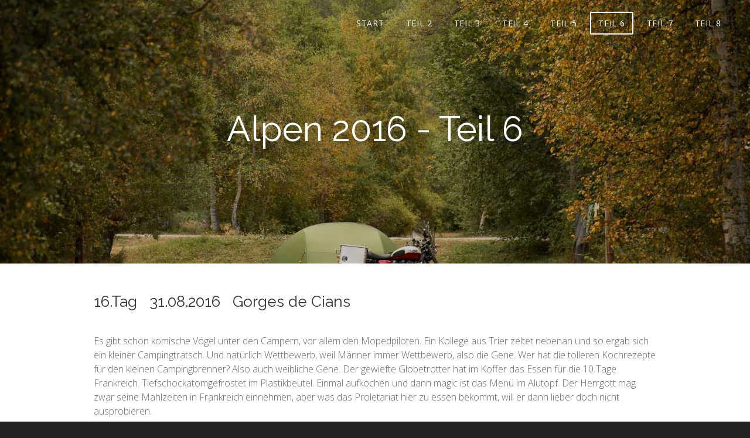

--- FILE ---
content_type: text/html
request_url: https://www.heidelfoto.de/stories/Alpen_2016/teil-6.html
body_size: 11085
content:
<!DOCTYPE html>
<html>
	<head>
		<title>Teil 6 - Alpen 2016</title>


<meta http-equiv="Content-Type" content="text/html; charset=utf-8"/>
    <meta name="viewport" content="width=device-width, initial-scale=1.0"/>

		
		<link id="wsite-base-style" rel="stylesheet" type="text/css" href="https://cdn2.editmysite.com/css/sites.css?buildTime=1234" />
<link rel="stylesheet" type="text/css" href="https://cdn2.editmysite.com/css/old/fancybox.css?1234" />
<link rel="stylesheet" type="text/css" href="https://cdn2.editmysite.com/css/social-icons.css?buildtime=1234" media="screen,projection" />
<link rel="stylesheet" type="text/css" href="files/main_style.css?1473746337" title="wsite-theme-css" />
<link href='https://fonts.googleapis.com/css?family=Open+Sans:400,300,300italic,700,400italic,700italic&subset=latin,latin-ext' rel='stylesheet' type='text/css' />
<link href='https://fonts.googleapis.com/css?family=Raleway:400,300,200,700&subset=latin,latin-ext' rel='stylesheet' type='text/css' />

<style type='text/css'>
.wsite-elements.wsite-not-footer:not(.wsite-header-elements) div.paragraph, .wsite-elements.wsite-not-footer:not(.wsite-header-elements) p, .wsite-elements.wsite-not-footer:not(.wsite-header-elements) .product-block .product-title, .wsite-elements.wsite-not-footer:not(.wsite-header-elements) .product-description, .wsite-elements.wsite-not-footer:not(.wsite-header-elements) .wsite-form-field label, .wsite-elements.wsite-not-footer:not(.wsite-header-elements) .wsite-form-field label, #wsite-content div.paragraph, #wsite-content p, #wsite-content .product-block .product-title, #wsite-content .product-description, #wsite-content .wsite-form-field label, #wsite-content .wsite-form-field label, .blog-sidebar div.paragraph, .blog-sidebar p, .blog-sidebar .wsite-form-field label, .blog-sidebar .wsite-form-field label {}
#wsite-content div.paragraph, #wsite-content p, #wsite-content .product-block .product-title, #wsite-content .product-description, #wsite-content .wsite-form-field label, #wsite-content .wsite-form-field label, .blog-sidebar div.paragraph, .blog-sidebar p, .blog-sidebar .wsite-form-field label, .blog-sidebar .wsite-form-field label {}
.wsite-elements.wsite-footer div.paragraph, .wsite-elements.wsite-footer p, .wsite-elements.wsite-footer .product-block .product-title, .wsite-elements.wsite-footer .product-description, .wsite-elements.wsite-footer .wsite-form-field label, .wsite-elements.wsite-footer .wsite-form-field label{}
.wsite-elements.wsite-not-footer:not(.wsite-header-elements) h2, .wsite-elements.wsite-not-footer:not(.wsite-header-elements) .product-long .product-title, .wsite-elements.wsite-not-footer:not(.wsite-header-elements) .product-large .product-title, .wsite-elements.wsite-not-footer:not(.wsite-header-elements) .product-small .product-title, #wsite-content h2, #wsite-content .product-long .product-title, #wsite-content .product-large .product-title, #wsite-content .product-small .product-title, .blog-sidebar h2 {}
#wsite-content h2, #wsite-content .product-long .product-title, #wsite-content .product-large .product-title, #wsite-content .product-small .product-title, .blog-sidebar h2 {}
.wsite-elements.wsite-footer h2, .wsite-elements.wsite-footer .product-long .product-title, .wsite-elements.wsite-footer .product-large .product-title, .wsite-elements.wsite-footer .product-small .product-title{}
#wsite-title {}
.wsite-menu-default a {}
.wsite-menu a {}
.wsite-image div, .wsite-caption {}
.galleryCaptionInnerText {}
.fancybox-title {}
.wslide-caption-text {}
.wsite-phone {}
.wsite-headline,.wsite-header-section .wsite-content-title {}
.wsite-headline-paragraph,.wsite-header-section .paragraph {}
.wsite-button-inner {}
.wsite-not-footer blockquote {}
.wsite-footer blockquote {}
.blog-header h2 a {}
#wsite-content h2.wsite-product-title {}
.wsite-product .wsite-product-price a {}
</style>
<style>
.wsite-background {background-image: url("/uploads/8/2/7/0/82703520/background-images/705140761.png") !important;background-repeat: no-repeat !important;background-position: 50% 50% !important;background-size: 100% !important;background-color: transparent !important;background: inherit;}
body.wsite-background {background-attachment: fixed !important;}.wsite-background.wsite-custom-background{ background-size: cover !important}
</style>
		<script><!--
var STATIC_BASE = '//cdn1.editmysite.com/';
var ASSETS_BASE = '//cdn2.editmysite.com/';
var STYLE_PREFIX = 'wsite';
//-->
</script>
<script src='https://ajax.googleapis.com/ajax/libs/jquery/1.8.3/jquery.min.js'></script>

<script type="text/javascript" src="https://cdn2.editmysite.com/js/lang/de/stl.js?buildTime=1234&"></script>
<script src="https://cdn2.editmysite.com/js/site/main.js?buildTime=1234"></script><script type="text/javascript">_W.configDomain = "www.weebly.com";</script><script>_W.relinquish && _W.relinquish()</script>
<script type="text/javascript" src="https://cdn2.editmysite.com/js/lang/de/stl.js?buildTime=1234&"></script><script> _W.themePlugins = [];</script><script type="text/javascript"><!--
	var IS_ARCHIVE = 1;
	
	(function(jQuery){
		function initFlyouts(){
			initPublishedFlyoutMenus(
				[{"id":"886087919711558000","title":"Start","url":"index.html","target":"","nav_menu":false,"nonclickable":false},{"id":"657252402242804850","title":"Teil 2","url":"teil-2.html","target":"","nav_menu":false,"nonclickable":false},{"id":"424248037306566500","title":"Teil 3","url":"teil-3.html","target":"","nav_menu":false,"nonclickable":false},{"id":"723703328345616994","title":"Teil 4","url":"teil-4.html","target":"","nav_menu":false,"nonclickable":false},{"id":"180148287996252615","title":"Teil 5","url":"teil-5.html","target":"","nav_menu":false,"nonclickable":false},{"id":"462123206553142271","title":"Teil 6","url":"teil-6.html","target":"","nav_menu":false,"nonclickable":false},{"id":"984314622750564999","title":"Teil 7","url":"teil-7.html","target":"","nav_menu":false,"nonclickable":false},{"id":"400357722373415111","title":"Teil 8","url":"teil-8.html","target":"","nav_menu":false,"nonclickable":false}],
				"462123206553142271",
				'',
				'active',
				false,
				{"navigation\/item":"<li {{#id}}id=\"{{id}}\"{{\/id}} class=\"wsite-menu-item-wrap\">\n\t<a\n\t\t{{^nonclickable}}\n\t\t\t{{^nav_menu}}\n\t\t\t\thref=\"{{url}}\"\n\t\t\t{{\/nav_menu}}\n\t\t{{\/nonclickable}}\n\t\t{{#target}}\n\t\t\ttarget=\"{{target}}\"\n\t\t{{\/target}}\n\t\t{{#membership_required}}\n\t\t\tdata-membership-required=\"{{.}}\"\n\t\t{{\/membership_required}}\n\t\tclass=\"wsite-menu-item\"\n\t\t>\n\t\t{{{title_html}}}\n\t<\/a>\n\t{{#has_children}}{{> navigation\/flyout\/list}}{{\/has_children}}\n<\/li>\n","navigation\/flyout\/list":"<div class=\"wsite-menu-wrap\" style=\"display:none\">\n\t<ul class=\"wsite-menu\">\n\t\t{{#children}}{{> navigation\/flyout\/item}}{{\/children}}\n\t<\/ul>\n<\/div>\n","navigation\/flyout\/item":"<li {{#id}}id=\"{{id}}\"{{\/id}}\n\tclass=\"wsite-menu-subitem-wrap {{#is_current}}wsite-nav-current{{\/is_current}}\"\n\t>\n\t<a\n\t\t{{^nonclickable}}\n\t\t\t{{^nav_menu}}\n\t\t\t\thref=\"{{url}}\"\n\t\t\t{{\/nav_menu}}\n\t\t{{\/nonclickable}}\n\t\t{{#target}}\n\t\t\ttarget=\"{{target}}\"\n\t\t{{\/target}}\n\t\tclass=\"wsite-menu-subitem\"\n\t\t>\n\t\t<span class=\"wsite-menu-title\">\n\t\t\t{{{title_html}}}\n\t\t<\/span>{{#has_children}}<span class=\"wsite-menu-arrow\">&gt;<\/span>{{\/has_children}}\n\t<\/a>\n\t{{#has_children}}{{> navigation\/flyout\/list}}{{\/has_children}}\n<\/li>\n"},
				{}
			)
		}
		if (jQuery) {
			jQuery(document).ready(function() { jQuery(initFlyouts); });
		}else{
			if (Prototype.Browser.IE) window.onload = initFlyouts;
			else document.observe('dom:loaded', initFlyouts);
		}
	})(window._W && _W.jQuery)
//-->
</script>
		
		
	</head>
	<body class="header-page page-has-banner  wsite-theme-light  wsite-page-teil-6"><div class="wrapper">
    <div class="birdseye-header">
      <div class="nav-wrap">
        <div class="container">
          <div class="logo"><span class="wsite-logo">

	
	<span class="wsite-title-placeholder">&nbsp;</span><span style="display:none">
	<span style="display:none">Alpen 2016</span>
	</span>
	

</span></div>
          <div class="nav desktop-nav"><ul class="wsite-menu-default">
		<li id="pg886087919711558000" class="wsite-menu-item-wrap">
			<a
						href="index.html"
				class="wsite-menu-item"
				>
				Start
			</a>
			
		</li>
		<li id="pg657252402242804850" class="wsite-menu-item-wrap">
			<a
						href="teil-2.html"
				class="wsite-menu-item"
				>
				Teil 2
			</a>
			
		</li>
		<li id="pg424248037306566500" class="wsite-menu-item-wrap">
			<a
						href="teil-3.html"
				class="wsite-menu-item"
				>
				Teil 3
			</a>
			
		</li>
		<li id="pg723703328345616994" class="wsite-menu-item-wrap">
			<a
						href="teil-4.html"
				class="wsite-menu-item"
				>
				Teil 4
			</a>
			
		</li>
		<li id="pg180148287996252615" class="wsite-menu-item-wrap">
			<a
						href="teil-5.html"
				class="wsite-menu-item"
				>
				Teil 5
			</a>
			
		</li>
		<li id="active" class="wsite-menu-item-wrap">
			<a
						href="teil-6.html"
				class="wsite-menu-item"
				>
				Teil 6
			</a>
			
		</li>
		<li id="pg984314622750564999" class="wsite-menu-item-wrap">
			<a
						href="teil-7.html"
				class="wsite-menu-item"
				>
				Teil 7
			</a>
			
		</li>
		<li id="pg400357722373415111" class="wsite-menu-item-wrap">
			<a
						href="teil-8.html"
				class="wsite-menu-item"
				>
				Teil 8
			</a>
			
		</li>
</ul>
</div>
          <label class="hamburger"><span></span></label>
        </div>
      </div>
    </div>

    <div class="banner-wrap">
      <div class="wsite-elements wsite-not-footer wsite-header-elements">
	<div class="wsite-section-wrap">
	<div  class="wsite-section wsite-header-section wsite-section-bg-image" style="height: 450px;vertical-align: middle;background-image: url(https://www.heidelfoto.de/stories/Alpen_2016/titelbilder/alp_2016_HG_6.jpg) ;background-repeat: no-repeat ;background-position: undefined undefined ;background-size: 100% ;background-color: transparent ;background-size: cover" >
		<div class="wsite-section-content">
			
          <div class="container">
            <div class="banner">
				<h2 class="wsite-content-title"><span><span>Alpen 2016 - Teil 6</span></span></h2>
			</div>
          </div>
      
		</div>
		<div class=""></div>
	</div>
</div>

</div>

    </div>

    <div class="main-wrap">
      <div id="wsite-content" class="wsite-elements wsite-not-footer">
	<div class="wsite-section-wrap">
	<div class="wsite-section wsite-body-section wsite-background-2 wsite-custom-background"  >
		<div class="wsite-section-content">
          <div class="container">
			<h2 class="wsite-content-title" style="text-align:left;">16.Tag&nbsp;&nbsp; 31.08.2016&nbsp;&nbsp; Gorges de Cians<br /></h2>

<div class="paragraph" style="text-align:left;"><br />Es gibt schon komische V&ouml;gel unter den Campern, vor allem den Mopedpiloten. Ein Kollege aus Trier zeltet nebenan und so ergab sich ein kleiner Campingtratsch. Und nat&uuml;rlich Wettbewerb, weil M&auml;nner immer Wettbewerb, also die Gene. Wer hat die tolleren Kochrezepte f&uuml;r den kleinen Campingbrenner? Also auch weibliche Gene. Der gewiefte Globetrotter hat im Koffer das Essen f&uuml;r die 10 Tage Frankreich. Tiefschockatomgefrostet im Plastikbeutel. Einmal aufkochen und dann magic ist das Men&uuml; im Alutopf. Der Herrgott mag zwar seine Mahlzeiten in Frankreich einnehmen, aber was das Proletariat hier zu essen bekommt, will er dann lieber doch nicht ausprobieren.<br /><br />Die Nacht war nass und auf dem sandigen Boden gibt das eine Schlammschicht, die mit auf die Reise will. Da hilft nur das Sp&uuml;ltuch vom M&uuml;llermarkt. Die Tage werden schon k&uuml;rzer, und so wird fr&uuml;her in den Schlafsack geschl&uuml;pft und f&uuml;r den Morgen habe ich den Hahn auch f&uuml;r etwas fr&uuml;her bestellt.<br /><br />Der gro&szlig;e Bruder der Gorges de Daluis hei&szlig;t Cians, nat&uuml;rlich auch mit Gorges vorne. Auch Br&uuml;der haben immer Wettbewerb. Also tiefer, dunkler, schluchtiger. Es gibt eine alte Stra&szlig;e und eine neue. Die neue hat diese Tunnels und die alte hat die Aussichten und Einsichten in die tiefen Abgr&uuml;nde und Einschnitte in den Berg. Bei selektiver Wahrnehmung waren die juristischen Bedenken, die alte Stra&szlig;e zu befahren gering. Doch an manchen Stellen geht selbst der Fu&szlig;g&auml;nger ein gewisses Risiko ein, da doch von oben der Berg arg br&ouml;selt.<br /></div>

<div class="wsite-youtube" style="margin-bottom:10px;margin-top:10px;"><div class="wsite-youtube-wrapper wsite-youtube-size-auto wsite-youtube-align-center">
<div class="wsite-youtube-container">

<iframe src="https://www.youtube.com/embed/Q3EnWFDsZWk?wmode=opaque" frameborder="0" allowfullscreen></iframe>
</div>
</div></div>

<div><div style="height: 20px; overflow: hidden;"></div>
				<div id='375083076114026003-gallery' class='imageGallery' style='line-height: 0px; padding: 0; margin: 0'>
<div id='375083076114026003-imageContainer0' style='float:left;width:24.95%;margin:0;'><div id='375083076114026003-insideImageContainer0' style='position:relative;margin:5px;'><div class='galleryImageHolder' style='position:relative; width:100%; padding:0 0 75%;overflow:hidden;'><div class='galleryInnerImageHolder'><a href='uploads/8/2/7/0/82703520/img-5746_orig.jpg' rel='lightbox[gallery375083076114026003]' onclick='if (!window.lightboxLoaded) return false'><img src='uploads/8/2/7/0/82703520/img-5746.jpg' class='galleryImage' _width='400' _height='266' style='position:absolute;border:0;width:112.78%;top:0%;left:-6.39%' /></a></div></div></div></div><div id='375083076114026003-imageContainer1' style='float:left;width:24.95%;margin:0;'><div id='375083076114026003-insideImageContainer1' style='position:relative;margin:5px;'><div class='galleryImageHolder' style='position:relative; width:100%; padding:0 0 75%;overflow:hidden;'><div class='galleryInnerImageHolder'><a href='uploads/8/2/7/0/82703520/img-5748_orig.jpg' rel='lightbox[gallery375083076114026003]' onclick='if (!window.lightboxLoaded) return false'><img src='uploads/8/2/7/0/82703520/img-5748.jpg' class='galleryImage' _width='400' _height='266' style='position:absolute;border:0;width:112.78%;top:0%;left:-6.39%' /></a></div></div></div></div><div id='375083076114026003-imageContainer2' style='float:left;width:24.95%;margin:0;'><div id='375083076114026003-insideImageContainer2' style='position:relative;margin:5px;'><div class='galleryImageHolder' style='position:relative; width:100%; padding:0 0 75%;overflow:hidden;'><div class='galleryInnerImageHolder'><a href='uploads/8/2/7/0/82703520/img-5751_orig.jpg' rel='lightbox[gallery375083076114026003]' onclick='if (!window.lightboxLoaded) return false'><img src='uploads/8/2/7/0/82703520/img-5751.jpg' class='galleryImage' _width='400' _height='266' style='position:absolute;border:0;width:112.78%;top:0%;left:-6.39%' /></a></div></div></div></div><div id='375083076114026003-imageContainer3' style='float:left;width:24.95%;margin:0;'><div id='375083076114026003-insideImageContainer3' style='position:relative;margin:5px;'><div class='galleryImageHolder' style='position:relative; width:100%; padding:0 0 75%;overflow:hidden;'><div class='galleryInnerImageHolder'><a href='uploads/8/2/7/0/82703520/img-5763_orig.jpg' rel='lightbox[gallery375083076114026003]' onclick='if (!window.lightboxLoaded) return false'><img src='uploads/8/2/7/0/82703520/img-5763.jpg' class='galleryImage' _width='400' _height='266' style='position:absolute;border:0;width:112.78%;top:0%;left:-6.39%' /></a></div></div></div></div><div id='375083076114026003-imageContainer4' style='float:left;width:24.95%;margin:0;'><div id='375083076114026003-insideImageContainer4' style='position:relative;margin:5px;'><div class='galleryImageHolder' style='position:relative; width:100%; padding:0 0 75%;overflow:hidden;'><div class='galleryInnerImageHolder'><a href='uploads/8/2/7/0/82703520/img-5766_orig.jpg' rel='lightbox[gallery375083076114026003]' onclick='if (!window.lightboxLoaded) return false'><img src='uploads/8/2/7/0/82703520/img-5766.jpg' class='galleryImage' _width='400' _height='266' style='position:absolute;border:0;width:112.78%;top:0%;left:-6.39%' /></a></div></div></div></div><div id='375083076114026003-imageContainer5' style='float:left;width:24.95%;margin:0;'><div id='375083076114026003-insideImageContainer5' style='position:relative;margin:5px;'><div class='galleryImageHolder' style='position:relative; width:100%; padding:0 0 75%;overflow:hidden;'><div class='galleryInnerImageHolder'><a href='uploads/8/2/7/0/82703520/img-5777_orig.jpg' rel='lightbox[gallery375083076114026003]' onclick='if (!window.lightboxLoaded) return false'><img src='uploads/8/2/7/0/82703520/img-5777.jpg' class='galleryImage' _width='400' _height='266' style='position:absolute;border:0;width:112.78%;top:0%;left:-6.39%' /></a></div></div></div></div><div id='375083076114026003-imageContainer6' style='float:left;width:24.95%;margin:0;'><div id='375083076114026003-insideImageContainer6' style='position:relative;margin:5px;'><div class='galleryImageHolder' style='position:relative; width:100%; padding:0 0 75%;overflow:hidden;'><div class='galleryInnerImageHolder'><a href='uploads/8/2/7/0/82703520/img-5781_orig.jpg' rel='lightbox[gallery375083076114026003]' onclick='if (!window.lightboxLoaded) return false'><img src='uploads/8/2/7/0/82703520/img-5781.jpg' class='galleryImage' _width='400' _height='266' style='position:absolute;border:0;width:112.78%;top:0%;left:-6.39%' /></a></div></div></div></div><div id='375083076114026003-imageContainer7' style='float:left;width:24.95%;margin:0;'><div id='375083076114026003-insideImageContainer7' style='position:relative;margin:5px;'><div class='galleryImageHolder' style='position:relative; width:100%; padding:0 0 75%;overflow:hidden;'><div class='galleryInnerImageHolder'><a href='uploads/8/2/7/0/82703520/img-5783_orig.jpg' rel='lightbox[gallery375083076114026003]' onclick='if (!window.lightboxLoaded) return false'><img src='uploads/8/2/7/0/82703520/img-5783.jpg' class='galleryImage' _width='400' _height='266' style='position:absolute;border:0;width:112.78%;top:0%;left:-6.39%' /></a></div></div></div></div><span style='display: block; clear: both; height: 0px; overflow: hidden;'></span>
</div>

				<div style="height: 20px; overflow: hidden;"></div></div>

<div class="paragraph" style="text-align:left;"><br />Weiter geht es Richtung Norden in die Haute Provence. Die Landschaft wird alpiner, die P&auml;sse gehen bis auf 2300m am Col d Allos. Ich mag gerade deswegen die franz&ouml;sischen Alpen, weil man hier auf kleinsten Stra&szlig;en durchs Land kommt. Selbst auf den ganz hohen spektakul&auml;ren Stra&szlig;en ist kaum Verkehr. Auch hier sind h&auml;ufig die Stra&szlig;en so schmal, dass man bei Gegenverkehr Ausweichstellen suchen mu&szlig;.<br />Wenn man auf der Landkarte die Skilifte sieht, ist der Kuschelfaktor verschwunden. Trotzdem machen auch im Sommer Menschen hier zwischen den Betonburgen und den toten Liftanlagen Urlaub. Hotelkapazit&auml;ten sind ja da.<br />Je weniger Menschen unterwegs sind, desto h&auml;ufiger komme ich in Gespr&auml;che mit den Reisenden oder Einheimischen. Ein nettes P&auml;rchen aus HVL mit Mittelmotor erz&auml;hlen von ihren Stationen zwischen Berlin, Paris und dem Col de Champs. Und endlich bin ich auch mal zusammen mit einem Porsche auf einem Foto.<br /></div>

<div><div style="height: 20px; overflow: hidden;"></div>
				<div id='987721986238807952-gallery' class='imageGallery' style='line-height: 0px; padding: 0; margin: 0'>
<div id='987721986238807952-imageContainer0' style='float:left;width:33.28%;margin:0;'><div id='987721986238807952-insideImageContainer0' style='position:relative;margin:5px;'><div class='galleryImageHolder' style='position:relative; width:100%; padding:0 0 75%;overflow:hidden;'><div class='galleryInnerImageHolder'><a href='uploads/8/2/7/0/82703520/img-5791_orig.jpg' rel='lightbox[gallery987721986238807952]' onclick='if (!window.lightboxLoaded) return false'><img src='uploads/8/2/7/0/82703520/img-5791.jpg' class='galleryImage' _width='400' _height='266' style='position:absolute;border:0;width:112.78%;top:0%;left:-6.39%' /></a></div></div></div></div><div id='987721986238807952-imageContainer1' style='float:left;width:33.28%;margin:0;'><div id='987721986238807952-insideImageContainer1' style='position:relative;margin:5px;'><div class='galleryImageHolder' style='position:relative; width:100%; padding:0 0 75%;overflow:hidden;'><div class='galleryInnerImageHolder'><a href='uploads/8/2/7/0/82703520/img-5798_orig.jpg' rel='lightbox[gallery987721986238807952]' onclick='if (!window.lightboxLoaded) return false'><img src='uploads/8/2/7/0/82703520/img-5798.jpg' class='galleryImage' _width='400' _height='266' style='position:absolute;border:0;width:112.78%;top:0%;left:-6.39%' /></a></div></div></div></div><div id='987721986238807952-imageContainer2' style='float:left;width:33.28%;margin:0;'><div id='987721986238807952-insideImageContainer2' style='position:relative;margin:5px;'><div class='galleryImageHolder' style='position:relative; width:100%; padding:0 0 75%;overflow:hidden;'><div class='galleryInnerImageHolder'><a href='uploads/8/2/7/0/82703520/img-5804_orig.jpg' rel='lightbox[gallery987721986238807952]' onclick='if (!window.lightboxLoaded) return false'><img src='uploads/8/2/7/0/82703520/img-5804.jpg' class='galleryImage' _width='400' _height='266' style='position:absolute;border:0;width:112.78%;top:0%;left:-6.39%' /></a></div></div></div></div><span style='display: block; clear: both; height: 0px; overflow: hidden;'></span>
</div>

				<div style="height: 20px; overflow: hidden;"></div></div>

<div class="paragraph" style="text-align:left;"><br />Im Tal liegt das St&auml;dtchen Barcelonette. Hier gibts wieder Futter f&uuml;r das Pferdchen und Funkbits f&uuml;r den Blog.<br />Mein Ziel f&uuml;r heute ist das alte D&ouml;rfchen Saint Paul sur Ubaye. Das liegt hier schon auf 1500 m H&ouml;he und man sieht den H&auml;usern an, dass sie sich f&uuml;r kalte und d&uuml;stere Tage wappnen m&uuml;ssen. Ein Franzose zeigt mir stolz die Jahreszahl &uuml;ber seiner Haust&uuml;re. An die 700 Jahre ist der Kern der Dorfes alt.<br />Der Zeltplatz ist wundersch&ouml;n und abgeschieden in einem Birkenwald an dem Fl&uuml;sschen Ubaye gelegen und das Foto ganz oben auf dieser Seite ist dort entstanden. Morgen ist schon September und hier herbstelt es.</div>

<div><div style="height: 20px; overflow: hidden;"></div>
				<div id='320706796595521939-gallery' class='imageGallery' style='line-height: 0px; padding: 0; margin: 0'>
<div id='320706796595521939-imageContainer0' style='float:left;width:24.95%;margin:0;'><div id='320706796595521939-insideImageContainer0' style='position:relative;margin:5px;'><div class='galleryImageHolder' style='position:relative; width:100%; padding:0 0 100%;overflow:hidden;'><div class='galleryInnerImageHolder'><a href='uploads/8/2/7/0/82703520/img-5840_orig.jpg' rel='lightbox[gallery320706796595521939]' onclick='if (!window.lightboxLoaded) return false'><img src='uploads/8/2/7/0/82703520/img-5840.jpg' class='galleryImage' _width='400' _height='266' style='position:absolute;border:0;width:150.38%;top:0%;left:-25.19%' /></a></div></div></div></div><div id='320706796595521939-imageContainer1' style='float:left;width:24.95%;margin:0;'><div id='320706796595521939-insideImageContainer1' style='position:relative;margin:5px;'><div class='galleryImageHolder' style='position:relative; width:100%; padding:0 0 100%;overflow:hidden;'><div class='galleryInnerImageHolder'><a href='uploads/8/2/7/0/82703520/img-5837_orig.jpg' rel='lightbox[gallery320706796595521939]' onclick='if (!window.lightboxLoaded) return false'><img src='uploads/8/2/7/0/82703520/img-5837.jpg' class='galleryImage' _width='400' _height='266' style='position:absolute;border:0;width:150.38%;top:0%;left:-25.19%' /></a></div></div></div></div><div id='320706796595521939-imageContainer2' style='float:left;width:24.95%;margin:0;'><div id='320706796595521939-insideImageContainer2' style='position:relative;margin:5px;'><div class='galleryImageHolder' style='position:relative; width:100%; padding:0 0 100%;overflow:hidden;'><div class='galleryInnerImageHolder'><a href='uploads/8/2/7/0/82703520/img-5834_orig.jpg' rel='lightbox[gallery320706796595521939]' onclick='if (!window.lightboxLoaded) return false'><img src='uploads/8/2/7/0/82703520/img-5834.jpg' class='galleryImage' _width='400' _height='600' style='position:absolute;border:0;width:100%;top:-25%;left:0%' /></a></div></div></div></div><div id='320706796595521939-imageContainer3' style='float:left;width:24.95%;margin:0;'><div id='320706796595521939-insideImageContainer3' style='position:relative;margin:5px;'><div class='galleryImageHolder' style='position:relative; width:100%; padding:0 0 100%;overflow:hidden;'><div class='galleryInnerImageHolder'><a href='uploads/8/2/7/0/82703520/img-5832_orig.jpg' rel='lightbox[gallery320706796595521939]' onclick='if (!window.lightboxLoaded) return false'><img src='uploads/8/2/7/0/82703520/img-5832.jpg' class='galleryImage' _width='400' _height='266' style='position:absolute;border:0;width:150.38%;top:0%;left:-25.19%' /></a></div></div></div></div><div id='320706796595521939-imageContainer4' style='float:left;width:24.95%;margin:0;'><div id='320706796595521939-insideImageContainer4' style='position:relative;margin:5px;'><div class='galleryImageHolder' style='position:relative; width:100%; padding:0 0 100%;overflow:hidden;'><div class='galleryInnerImageHolder'><a href='uploads/8/2/7/0/82703520/img-5830_orig.jpg' rel='lightbox[gallery320706796595521939]' onclick='if (!window.lightboxLoaded) return false'><img src='uploads/8/2/7/0/82703520/img-5830.jpg' class='galleryImage' _width='400' _height='600' style='position:absolute;border:0;width:100%;top:-25%;left:0%' /></a></div></div></div></div><div id='320706796595521939-imageContainer5' style='float:left;width:24.95%;margin:0;'><div id='320706796595521939-insideImageContainer5' style='position:relative;margin:5px;'><div class='galleryImageHolder' style='position:relative; width:100%; padding:0 0 100%;overflow:hidden;'><div class='galleryInnerImageHolder'><a href='uploads/8/2/7/0/82703520/img-5827_orig.jpg' rel='lightbox[gallery320706796595521939]' onclick='if (!window.lightboxLoaded) return false'><img src='uploads/8/2/7/0/82703520/img-5827.jpg' class='galleryImage' _width='400' _height='600' style='position:absolute;border:0;width:100%;top:-25%;left:0%' /></a></div></div></div></div><div id='320706796595521939-imageContainer6' style='float:left;width:24.95%;margin:0;'><div id='320706796595521939-insideImageContainer6' style='position:relative;margin:5px;'><div class='galleryImageHolder' style='position:relative; width:100%; padding:0 0 100%;overflow:hidden;'><div class='galleryInnerImageHolder'><a href='uploads/8/2/7/0/82703520/img-5820_orig.jpg' rel='lightbox[gallery320706796595521939]' onclick='if (!window.lightboxLoaded) return false'><img src='uploads/8/2/7/0/82703520/img-5820.jpg' class='galleryImage' _width='400' _height='266' style='position:absolute;border:0;width:150.38%;top:0%;left:-25.19%' /></a></div></div></div></div><div id='320706796595521939-imageContainer7' style='float:left;width:24.95%;margin:0;'><div id='320706796595521939-insideImageContainer7' style='position:relative;margin:5px;'><div class='galleryImageHolder' style='position:relative; width:100%; padding:0 0 100%;overflow:hidden;'><div class='galleryInnerImageHolder'><a href='uploads/8/2/7/0/82703520/img-5816_orig.jpg' rel='lightbox[gallery320706796595521939]' onclick='if (!window.lightboxLoaded) return false'><img src='uploads/8/2/7/0/82703520/img-5816.jpg' class='galleryImage' _width='400' _height='266' style='position:absolute;border:0;width:150.38%;top:0%;left:-25.19%' /></a></div></div></div></div><span style='display: block; clear: both; height: 0px; overflow: hidden;'></span>
</div>

				<div style="height: 20px; overflow: hidden;"></div></div>

<div><div class="wsite-image wsite-image-border-none " style="padding-top:10px;padding-bottom:10px;margin-left:0;margin-right:0;text-align:center">
<a>
<img src="uploads/8/2/7/0/82703520/img-5852.jpg?960" alt="Bild" style="width:960;max-width:100%" />
</a>
<div style="display:block;font-size:90%"></div>
</div></div>

<h2 class="wsite-content-title" style="text-align:left;">17. Tag&nbsp;&nbsp; 01.09.2016&nbsp;&nbsp; franz&ouml;sische H&uuml;hner<br /></h2>

<div class="paragraph" style="text-align:left;"><br />Ich wache im Nebel auf. Es dampft aus meinem Mund. Zuerst brauche ich 3 Dinge: Daten, Fakten, Zahlen. Die Analyse sp&auml;ter. Die Wetterapp gecheckt. 2 Grad waren es heute Nacht. Gleich das Thermometer raus auf das Motorrad gelegt. Bei Abfahrt werden es 5 Grad sein. Also Programm Michelin. Zwei wollene lange Unterhosen &uuml;bereinander, der Nierenw&auml;rmer aus Morhair mit Nebenaufgaben f&uuml;r Milz und Leber. Die roten Wandersocken w&auml;rmen beim Anblick das Herz. Einfach alles anziehen, was im Koffer ist. Und die Analyse: ein verdammt harter Typ, der eigentlich zu bescheiden ist, das in seinem Blog zu schreiben.<br /><br />Zwei Stunden sp&auml;ter sitze ich in einem schattigen Caf&eacute; in dem Alpenst&auml;dtchem Embrun, nachdem ich vorher am Stra&szlig;enrand meinen Strip hingelegt habe.</div>

<div><div style="height: 20px; overflow: hidden;"></div>
				<div id='579906218769712990-gallery' class='imageGallery' style='line-height: 0px; padding: 0; margin: 0'>
<div id='579906218769712990-imageContainer0' style='float:left;width:33.28%;margin:0;'><div id='579906218769712990-insideImageContainer0' style='position:relative;margin:5px;'><div class='galleryImageHolder' style='position:relative; width:100%; padding:0 0 75%;overflow:hidden;'><div class='galleryInnerImageHolder'><a href='uploads/8/2/7/0/82703520/img-5855_orig.jpg' rel='lightbox[gallery579906218769712990]' onclick='if (!window.lightboxLoaded) return false'><img src='uploads/8/2/7/0/82703520/img-5855.jpg' class='galleryImage' _width='400' _height='266' style='position:absolute;border:0;width:112.78%;top:0%;left:-6.39%' /></a></div></div></div></div><div id='579906218769712990-imageContainer1' style='float:left;width:33.28%;margin:0;'><div id='579906218769712990-insideImageContainer1' style='position:relative;margin:5px;'><div class='galleryImageHolder' style='position:relative; width:100%; padding:0 0 75%;overflow:hidden;'><div class='galleryInnerImageHolder'><a href='uploads/8/2/7/0/82703520/img-5858_orig.jpg' rel='lightbox[gallery579906218769712990]' onclick='if (!window.lightboxLoaded) return false'><img src='uploads/8/2/7/0/82703520/img-5858.jpg' class='galleryImage' _width='400' _height='266' style='position:absolute;border:0;width:112.78%;top:0%;left:-6.39%' /></a></div></div></div></div><div id='579906218769712990-imageContainer2' style='float:left;width:33.28%;margin:0;'><div id='579906218769712990-insideImageContainer2' style='position:relative;margin:5px;'><div class='galleryImageHolder' style='position:relative; width:100%; padding:0 0 75%;overflow:hidden;'><div class='galleryInnerImageHolder'><a href='uploads/8/2/7/0/82703520/img-5865_orig.jpg' rel='lightbox[gallery579906218769712990]' onclick='if (!window.lightboxLoaded) return false'><img src='uploads/8/2/7/0/82703520/img-5865.jpg' class='galleryImage' _width='400' _height='266' style='position:absolute;border:0;width:112.78%;top:0%;left:-6.39%' /></a></div></div></div></div><span style='display: block; clear: both; height: 0px; overflow: hidden;'></span>
</div>

				<div style="height: 20px; overflow: hidden;"></div></div>

<div class="paragraph" style="text-align:left;"><br />Die Gegend hier hei&szlig;t Devoluy. Wer das von euch kennt oder schon von geh&ouml;rt hat, kann ja mal schreiben. Es gibt hier keinen Tourismus, ich sitze an dem Pass Col de Devoluy in 1600 m H&ouml;he, und kann in beide Richtungen endlos schauen. Es ist niemand da. Kein Auto, keine Kuh, Nichts. Aber ich will hier nicht in epischer Breite das Land beschreiben, es ist eher die szenische Tiefe, die ich euch nahe bringen will.<br /><br />Eine der ganz wichtigen Gr&uuml;nde durch Frankreich zu reisen ist bekanntlich das Essen. Mir haben es besonders die gegrillten H&uuml;hnchen angetan. Die werden hier mit viel Kr&auml;utern und Kruste gebraten. Mittlerweile habe ich kapiert, dass man diese Kunstwerke nicht halbiert kaufen kann. Man muss das eben als Aufgabe betrachten, so ein ganzes H&uuml;hnchen. Also Systemessen. Den gr&ouml;&szlig;ten Fehler, den die Anf&auml;nger machen: Beilagen. Dann hast du gleich verloren. Beim Marathon mache ich auch keine Purzelb&auml;ume nebenher. Bier, Wein, Wasser ist aber ok, wie beim Marathon ja auch. Auf den Fotos k&ouml;nnt ihr sehen, dass ich im Gro&szlig;en und Ganzen die Aufgabe gemeistert habe. Wobei ich so eine Schwester habe. Es ist die mittlere von allen. Die kann pulen. Bei der hast du nie fertiggegessen. Die sagt jetzt bestimmt: nicht gewonnen, unentschieden, Verl&auml;ngerung, weiter essen.<br />Bei diesen riesigen H&uuml;hnchen ist der Diminuitiv ein Absurdum, eigentlich sind es gebratene H&uuml;hnen.</div>

<div><div style="height: 20px; overflow: hidden;"></div>
				<div id='818305365120912983-gallery' class='imageGallery' style='line-height: 0px; padding: 0; margin: 0'>
<div id='818305365120912983-imageContainer0' style='float:left;width:49.95%;margin:0;'><div id='818305365120912983-insideImageContainer0' style='position:relative;margin:5px;'><div class='galleryImageHolder' style='position:relative; width:100%; padding:0 0 75.08%;'><div class='galleryInnerImageHolder'><a href='uploads/8/2/7/0/82703520/img-5862_orig.jpg' rel='lightbox[gallery818305365120912983]' onclick='if (!window.lightboxLoaded) return false'><img src='uploads/8/2/7/0/82703520/img-5862.jpg' class='galleryImage' _width='400' _height='600' style='position:absolute;border:0;width:50.05%;top:0%;left:24.97%' /></a></div></div></div></div><div id='818305365120912983-imageContainer1' style='float:left;width:49.95%;margin:0;'><div id='818305365120912983-insideImageContainer1' style='position:relative;margin:5px;'><div class='galleryImageHolder' style='position:relative; width:100%; padding:0 0 75.08%;'><div class='galleryInnerImageHolder'><a href='uploads/8/2/7/0/82703520/img-5863_orig.jpg' rel='lightbox[gallery818305365120912983]' onclick='if (!window.lightboxLoaded) return false'><img src='uploads/8/2/7/0/82703520/img-5863.jpg' class='galleryImage' _width='400' _height='600' style='position:absolute;border:0;width:50.05%;top:0%;left:24.97%' /></a></div></div></div></div><span style='display: block; clear: both; height: 0px; overflow: hidden;'></span>
</div>

				<div style="height: 20px; overflow: hidden;"></div></div>

<div class="paragraph" style="text-align:left;"><br />Es geht ins D&ouml;rfchen Montmaur. Das hat im Touriranking einen Stern, aber es gibt au&szlig;er einem Schl&ouml;sschen nur Neubauten. Das alte Gem&auml;uer darf ich gratis besuchen, da sie nach mir die T&uuml;ren schlie&szlig;en und erst im Fr&uuml;hjahr wieder &ouml;ffnen. Der kausale Zusammenhang erschlie&szlig;t sich zwar nicht sofort, aber ich will es akzeptieren. Der Schlossherr tendiert zu einem eher unsachgem&auml;&szlig;em Umgang mit Klavieren. Aber er scheint sehr viele davon zu besitzen und vielleicht kann er nicht Klavier spielen. Oder er mu&szlig;te als kleiner Knabe immer Klavier &uuml;ben und nun verarbeitet er dieses Trauma. Aber vielleicht schreibe ich das auch nur, weil ich als Bub immer Klavier spielen mu&szlig;te. Bis die Klavierlehrerin gesagt hat, dass es &uuml;berhaupt keinen Sinn macht. Geh lieber spielen. Das macht weniger L&auml;rm. Sie hat halt wohl geahnt, wohin ein erzwungener Klavierunterricht f&uuml;hren kann.<br /><br />Der Zeltplatz ist nur einige Meter vom Schl&ouml;sschen, und ich bin der einzige Zelter. Madame will kein Geld von mir. Das Argument kenne ich. Ich bin der letzte.<br /></div>

<div><div style="height: 20px; overflow: hidden;"></div>
				<div id='833300676344964736-gallery' class='imageGallery' style='line-height: 0px; padding: 0; margin: 0'>
<div id='833300676344964736-imageContainer0' style='float:left;width:33.28%;margin:0;'><div id='833300676344964736-insideImageContainer0' style='position:relative;margin:5px;'><div class='galleryImageHolder' style='position:relative; width:100%; padding:0 0 100%;overflow:hidden;'><div class='galleryInnerImageHolder'><a href='uploads/8/2/7/0/82703520/img-5869_orig.jpg' rel='lightbox[gallery833300676344964736]' onclick='if (!window.lightboxLoaded) return false'><img src='uploads/8/2/7/0/82703520/img-5869.jpg' class='galleryImage' _width='400' _height='266' style='position:absolute;border:0;width:150.38%;top:0%;left:-25.19%' /></a></div></div></div></div><div id='833300676344964736-imageContainer1' style='float:left;width:33.28%;margin:0;'><div id='833300676344964736-insideImageContainer1' style='position:relative;margin:5px;'><div class='galleryImageHolder' style='position:relative; width:100%; padding:0 0 100%;overflow:hidden;'><div class='galleryInnerImageHolder'><a href='uploads/8/2/7/0/82703520/img-5870_orig.jpg' rel='lightbox[gallery833300676344964736]' onclick='if (!window.lightboxLoaded) return false'><img src='uploads/8/2/7/0/82703520/img-5870.jpg' class='galleryImage' _width='400' _height='600' style='position:absolute;border:0;width:100%;top:-25%;left:0%' /></a></div></div></div></div><div id='833300676344964736-imageContainer2' style='float:left;width:33.28%;margin:0;'><div id='833300676344964736-insideImageContainer2' style='position:relative;margin:5px;'><div class='galleryImageHolder' style='position:relative; width:100%; padding:0 0 100%;overflow:hidden;'><div class='galleryInnerImageHolder'><a href='uploads/8/2/7/0/82703520/img-5915_orig.jpg' rel='lightbox[gallery833300676344964736]' onclick='if (!window.lightboxLoaded) return false'><img src='uploads/8/2/7/0/82703520/img-5915.jpg' class='galleryImage' _width='400' _height='266' style='position:absolute;border:0;width:150.38%;top:0%;left:-25.19%' /></a></div></div></div></div><span style='display: block; clear: both; height: 0px; overflow: hidden;'></span>
</div>

				<div style="height: 20px; overflow: hidden;"></div></div>

<h2 class="wsite-content-title" style="text-align:left;">18. Tag&nbsp;&nbsp; 02.09.2016&nbsp;&nbsp; im Vercors<br /></h2>

<div class="paragraph" style="text-align:left;">Chatillom-en-Diois hei&szlig;t der erste Punkt meiner Todotouri-Liste. Ich schlappe durch ein mittelalterliches Gem&auml;lde. Nur ein alter Peugot und ein uraltes Motorrad mit einem Fahrer, der statt Helm das franz&ouml;sichen K&auml;ppchen aufhat. Jetzt sind auch alle anderen Menschen hier in Klamotten aus der guten alten Zeit. In dieser Idylle pfeift und schreit es, und ganz langsam schwant mir, dass dies mir gilt. Ich bin zwar fr&uuml;h am Morgen auf den Beinen, aber meine Synapsen haben um diese Zeit noch keine Betriebstemperatur. Ich stehe mitten in einem Filmset. Mein Styling stimmt nicht. Oder es ist irgendetwas anderes. Ich soll wohl nicht mit auf den Film. Ich gehe auf die Seite und mache ein Foto und wieder pfeift es und schreit es, aufs schr&ouml;ffeste. Keine Fotos. Ich will wohin, wo ich nicht so im Weg bin.</div>

<div><div class="wsite-image wsite-image-border-none " style="padding-top:10px;padding-bottom:10px;margin-left:0;margin-right:0;text-align:center">
<a>
<img src="uploads/8/2/7/0/82703520/img-5921.jpg?960" alt="Bild" style="width:960;max-width:100%" />
</a>
<div style="display:block;font-size:90%"></div>
</div></div>

<div class="wsite-spacer" style="height:50px;"></div>

<div class="paragraph" style="text-align:left;">Meine Fotos mache ich in Die. Die sonst nichts. Auch h&uuml;bsch hier.</div>

<div><div style="height: 20px; overflow: hidden;"></div>
				<div id='525520820463856943-gallery' class='imageGallery' style='line-height: 0px; padding: 0; margin: 0'>
<div id='525520820463856943-imageContainer0' style='float:left;width:24.95%;margin:0;'><div id='525520820463856943-insideImageContainer0' style='position:relative;margin:5px;'><div class='galleryImageHolder' style='position:relative; width:100%; padding:0 0 100%;overflow:hidden;'><div class='galleryInnerImageHolder'><a href='uploads/8/2/7/0/82703520/img-5927_orig.jpg' rel='lightbox[gallery525520820463856943]' onclick='if (!window.lightboxLoaded) return false'><img src='uploads/8/2/7/0/82703520/img-5927.jpg' class='galleryImage' _width='400' _height='266' style='position:absolute;border:0;width:150.38%;top:0%;left:-25.19%' /></a></div></div></div></div><div id='525520820463856943-imageContainer1' style='float:left;width:24.95%;margin:0;'><div id='525520820463856943-insideImageContainer1' style='position:relative;margin:5px;'><div class='galleryImageHolder' style='position:relative; width:100%; padding:0 0 100%;overflow:hidden;'><div class='galleryInnerImageHolder'><a href='uploads/8/2/7/0/82703520/img-5934_orig.jpg' rel='lightbox[gallery525520820463856943]' onclick='if (!window.lightboxLoaded) return false'><img src='uploads/8/2/7/0/82703520/img-5934.jpg' class='galleryImage' _width='400' _height='266' style='position:absolute;border:0;width:150.38%;top:0%;left:-25.19%' /></a></div></div></div></div><div id='525520820463856943-imageContainer2' style='float:left;width:24.95%;margin:0;'><div id='525520820463856943-insideImageContainer2' style='position:relative;margin:5px;'><div class='galleryImageHolder' style='position:relative; width:100%; padding:0 0 100%;overflow:hidden;'><div class='galleryInnerImageHolder'><a href='uploads/8/2/7/0/82703520/img-5942_orig.jpg' rel='lightbox[gallery525520820463856943]' onclick='if (!window.lightboxLoaded) return false'><img src='uploads/8/2/7/0/82703520/img-5942.jpg' class='galleryImage' _width='400' _height='266' style='position:absolute;border:0;width:150.38%;top:0%;left:-25.19%' /></a></div></div></div></div><div id='525520820463856943-imageContainer3' style='float:left;width:24.95%;margin:0;'><div id='525520820463856943-insideImageContainer3' style='position:relative;margin:5px;'><div class='galleryImageHolder' style='position:relative; width:100%; padding:0 0 100%;overflow:hidden;'><div class='galleryInnerImageHolder'><a href='uploads/8/2/7/0/82703520/img-5944_orig.jpg' rel='lightbox[gallery525520820463856943]' onclick='if (!window.lightboxLoaded) return false'><img src='uploads/8/2/7/0/82703520/img-5944.jpg' class='galleryImage' _width='400' _height='600' style='position:absolute;border:0;width:100%;top:-25%;left:0%' /></a></div></div></div></div><div id='525520820463856943-imageContainer4' style='float:left;width:24.95%;margin:0;'><div id='525520820463856943-insideImageContainer4' style='position:relative;margin:5px;'><div class='galleryImageHolder' style='position:relative; width:100%; padding:0 0 100%;overflow:hidden;'><div class='galleryInnerImageHolder'><a href='uploads/8/2/7/0/82703520/img-5947_orig.jpg' rel='lightbox[gallery525520820463856943]' onclick='if (!window.lightboxLoaded) return false'><img src='uploads/8/2/7/0/82703520/img-5947.jpg' class='galleryImage' _width='400' _height='600' style='position:absolute;border:0;width:100%;top:-25%;left:0%' /></a></div></div></div></div><div id='525520820463856943-imageContainer5' style='float:left;width:24.95%;margin:0;'><div id='525520820463856943-insideImageContainer5' style='position:relative;margin:5px;'><div class='galleryImageHolder' style='position:relative; width:100%; padding:0 0 100%;overflow:hidden;'><div class='galleryInnerImageHolder'><a href='uploads/8/2/7/0/82703520/img-5950_orig.jpg' rel='lightbox[gallery525520820463856943]' onclick='if (!window.lightboxLoaded) return false'><img src='uploads/8/2/7/0/82703520/img-5950.jpg' class='galleryImage' _width='400' _height='600' style='position:absolute;border:0;width:100%;top:-25%;left:0%' /></a></div></div></div></div><div id='525520820463856943-imageContainer6' style='float:left;width:24.95%;margin:0;'><div id='525520820463856943-insideImageContainer6' style='position:relative;margin:5px;'><div class='galleryImageHolder' style='position:relative; width:100%; padding:0 0 100%;overflow:hidden;'><div class='galleryInnerImageHolder'><a href='uploads/8/2/7/0/82703520/img-5955_orig.jpg' rel='lightbox[gallery525520820463856943]' onclick='if (!window.lightboxLoaded) return false'><img src='uploads/8/2/7/0/82703520/img-5955.jpg' class='galleryImage' _width='400' _height='600' style='position:absolute;border:0;width:100%;top:-25%;left:0%' /></a></div></div></div></div><div id='525520820463856943-imageContainer7' style='float:left;width:24.95%;margin:0;'><div id='525520820463856943-insideImageContainer7' style='position:relative;margin:5px;'><div class='galleryImageHolder' style='position:relative; width:100%; padding:0 0 100%;overflow:hidden;'><div class='galleryInnerImageHolder'><a href='uploads/8/2/7/0/82703520/img-5926_orig.jpg' rel='lightbox[gallery525520820463856943]' onclick='if (!window.lightboxLoaded) return false'><img src='uploads/8/2/7/0/82703520/img-5926.jpg' class='galleryImage' _width='400' _height='600' style='position:absolute;border:0;width:100%;top:-25%;left:0%' /></a></div></div></div></div><div id='525520820463856943-imageContainer8' style='float:left;width:24.95%;margin:0;'><div id='525520820463856943-insideImageContainer8' style='position:relative;margin:5px;'><div class='galleryImageHolder' style='position:relative; width:100%; padding:0 0 100%;overflow:hidden;'><div class='galleryInnerImageHolder'><a href='uploads/8/2/7/0/82703520/img-5953_orig.jpg' rel='lightbox[gallery525520820463856943]' onclick='if (!window.lightboxLoaded) return false'><img src='uploads/8/2/7/0/82703520/img-5953.jpg' class='galleryImage' _width='400' _height='600' style='position:absolute;border:0;width:100%;top:-25%;left:0%' /></a></div></div></div></div><div id='525520820463856943-imageContainer9' style='float:left;width:24.95%;margin:0;'><div id='525520820463856943-insideImageContainer9' style='position:relative;margin:5px;'><div class='galleryImageHolder' style='position:relative; width:100%; padding:0 0 100%;overflow:hidden;'><div class='galleryInnerImageHolder'><a href='uploads/8/2/7/0/82703520/img-5972_orig.jpg' rel='lightbox[gallery525520820463856943]' onclick='if (!window.lightboxLoaded) return false'><img src='uploads/8/2/7/0/82703520/img-5972.jpg' class='galleryImage' _width='400' _height='266' style='position:absolute;border:0;width:150.38%;top:0%;left:-25.19%' /></a></div></div></div></div><div id='525520820463856943-imageContainer10' style='float:left;width:24.95%;margin:0;'><div id='525520820463856943-insideImageContainer10' style='position:relative;margin:5px;'><div class='galleryImageHolder' style='position:relative; width:100%; padding:0 0 100%;overflow:hidden;'><div class='galleryInnerImageHolder'><a href='uploads/8/2/7/0/82703520/img-5958_orig.jpg' rel='lightbox[gallery525520820463856943]' onclick='if (!window.lightboxLoaded) return false'><img src='uploads/8/2/7/0/82703520/img-5958.jpg' class='galleryImage' _width='400' _height='266' style='position:absolute;border:0;width:150.38%;top:0%;left:-25.19%' /></a></div></div></div></div><div id='525520820463856943-imageContainer11' style='float:left;width:24.95%;margin:0;'><div id='525520820463856943-insideImageContainer11' style='position:relative;margin:5px;'><div class='galleryImageHolder' style='position:relative; width:100%; padding:0 0 100%;overflow:hidden;'><div class='galleryInnerImageHolder'><a href='uploads/8/2/7/0/82703520/img-5960_orig.jpg' rel='lightbox[gallery525520820463856943]' onclick='if (!window.lightboxLoaded) return false'><img src='uploads/8/2/7/0/82703520/img-5960.jpg' class='galleryImage' _width='400' _height='266' style='position:absolute;border:0;width:150.38%;top:0%;left:-25.19%' /></a></div></div></div></div><span style='display: block; clear: both; height: 0px; overflow: hidden;'></span>
</div>

				<div style="height: 20px; overflow: hidden;"></div></div>

<div class="paragraph" style="text-align:left;"><br />Durch Schluchten, &uuml;ber einsame P&auml;sse, kleine Villages. Ich wei&szlig;, keine epische Breite. Die Landschaft hier hei&szlig;t Vercors und hier gibt es nun mal die spannendsten Stra&szlig;en von Frankreich. Nirgends ist es schluchtiger und nirgends gibt es mehr balcony roads. Und das schaue ich mir die n&auml;chsten Tage mal an.<br /><br />Pont-en-Royans hei&szlig;t die Zieletappe. Ich will schnell auf den Zeltplatz und am Abend in den Ort laufen. Wie h&auml;ufig ist die Rezeption nicht besetzt und ich baue erstmal direkt am Fl&uuml;sschen mein Zelt auf und gehe dann um 18:00 Uhr zum Bezahlen wieder vor. Da erkl&auml;rt mir der Campingchef, dass ich wieder abbauen mu&szlig;. Jetzt weil. Das ist Gesetz, steht vorne auf einem Schild, der Fluss, Gefahr durch Hochwasser, war schon immer so, kann man nicht &auml;ndern. Diskussion sinnlos. Ich muss nur 200m weiter, aber eben komplett alles zusammenfalten und wieder neu aufbauen. Ihr wi&szlig;t, wenn mein Plan durcheinanderkommt, dann ist es kritisch. Keine falschen Bemerkungen. Es geht vorbei.<br /><br />Ich habe mir f&uuml;r Pont-en-Royans das Stichwort Schmuckk&auml;stchen notiert. Und wenn man sp&auml;t abends bei letztem Licht die alten am Fels klebenden H&auml;user fotografiert, dann ist es eine korrekte Bezeichnung. Dann noch ein Heineken mit Ladenschluss und dann tief sinnieren am Flu&szlig;. Weil es das Schicksal doch gut meint. Das Leben ist sch&ouml;n und so.<br /></div>

<div><div style="height: 20px; overflow: hidden;"></div>
				<div id='185670535721162192-gallery' class='imageGallery' style='line-height: 0px; padding: 0; margin: 0'>
<div id='185670535721162192-imageContainer0' style='float:left;width:24.95%;margin:0;'><div id='185670535721162192-insideImageContainer0' style='position:relative;margin:5px;'><div class='galleryImageHolder' style='position:relative; width:100%; padding:0 0 75%;overflow:hidden;'><div class='galleryInnerImageHolder'><a href='uploads/8/2/7/0/82703520/img-5978_orig.jpg' rel='lightbox[gallery185670535721162192]' onclick='if (!window.lightboxLoaded) return false'><img src='uploads/8/2/7/0/82703520/img-5978.jpg' class='galleryImage' _width='400' _height='266' style='position:absolute;border:0;width:112.78%;top:0%;left:-6.39%' /></a></div></div></div></div><div id='185670535721162192-imageContainer1' style='float:left;width:24.95%;margin:0;'><div id='185670535721162192-insideImageContainer1' style='position:relative;margin:5px;'><div class='galleryImageHolder' style='position:relative; width:100%; padding:0 0 75%;overflow:hidden;'><div class='galleryInnerImageHolder'><a href='uploads/8/2/7/0/82703520/img-5981_orig.jpg' rel='lightbox[gallery185670535721162192]' onclick='if (!window.lightboxLoaded) return false'><img src='uploads/8/2/7/0/82703520/img-5981.jpg' class='galleryImage' _width='400' _height='266' style='position:absolute;border:0;width:112.78%;top:0%;left:-6.39%' /></a></div></div></div></div><div id='185670535721162192-imageContainer2' style='float:left;width:24.95%;margin:0;'><div id='185670535721162192-insideImageContainer2' style='position:relative;margin:5px;'><div class='galleryImageHolder' style='position:relative; width:100%; padding:0 0 75%;overflow:hidden;'><div class='galleryInnerImageHolder'><a href='uploads/8/2/7/0/82703520/img-5989_orig.jpg' rel='lightbox[gallery185670535721162192]' onclick='if (!window.lightboxLoaded) return false'><img src='uploads/8/2/7/0/82703520/img-5989.jpg' class='galleryImage' _width='400' _height='266' style='position:absolute;border:0;width:112.78%;top:0%;left:-6.39%' /></a></div></div></div></div><div id='185670535721162192-imageContainer3' style='float:left;width:24.95%;margin:0;'><div id='185670535721162192-insideImageContainer3' style='position:relative;margin:5px;'><div class='galleryImageHolder' style='position:relative; width:100%; padding:0 0 75%;overflow:hidden;'><div class='galleryInnerImageHolder'><a href='uploads/8/2/7/0/82703520/img-6009_orig.jpg' rel='lightbox[gallery185670535721162192]' onclick='if (!window.lightboxLoaded) return false'><img src='uploads/8/2/7/0/82703520/img-6009.jpg' class='galleryImage' _width='400' _height='266' style='position:absolute;border:0;width:112.78%;top:0%;left:-6.39%' /></a></div></div></div></div><div id='185670535721162192-imageContainer4' style='float:left;width:24.95%;margin:0;'><div id='185670535721162192-insideImageContainer4' style='position:relative;margin:5px;'><div class='galleryImageHolder' style='position:relative; width:100%; padding:0 0 75%;overflow:hidden;'><div class='galleryInnerImageHolder'><a href='uploads/8/2/7/0/82703520/img-6014_orig.jpg' rel='lightbox[gallery185670535721162192]' onclick='if (!window.lightboxLoaded) return false'><img src='uploads/8/2/7/0/82703520/img-6014.jpg' class='galleryImage' _width='400' _height='266' style='position:absolute;border:0;width:112.78%;top:0%;left:-6.39%' /></a></div></div></div></div><div id='185670535721162192-imageContainer5' style='float:left;width:24.95%;margin:0;'><div id='185670535721162192-insideImageContainer5' style='position:relative;margin:5px;'><div class='galleryImageHolder' style='position:relative; width:100%; padding:0 0 75%;overflow:hidden;'><div class='galleryInnerImageHolder'><a href='uploads/8/2/7/0/82703520/img-5994_orig.jpg' rel='lightbox[gallery185670535721162192]' onclick='if (!window.lightboxLoaded) return false'><img src='uploads/8/2/7/0/82703520/img-5994.jpg' class='galleryImage' _width='400' _height='266' style='position:absolute;border:0;width:112.78%;top:0%;left:-6.39%' /></a></div></div></div></div><div id='185670535721162192-imageContainer6' style='float:left;width:24.95%;margin:0;'><div id='185670535721162192-insideImageContainer6' style='position:relative;margin:5px;'><div class='galleryImageHolder' style='position:relative; width:100%; padding:0 0 75%;overflow:hidden;'><div class='galleryInnerImageHolder'><a href='uploads/8/2/7/0/82703520/img-6008_orig.jpg' rel='lightbox[gallery185670535721162192]' onclick='if (!window.lightboxLoaded) return false'><img src='uploads/8/2/7/0/82703520/img-6008.jpg' class='galleryImage' _width='400' _height='266' style='position:absolute;border:0;width:112.78%;top:0%;left:-6.39%' /></a></div></div></div></div><div id='185670535721162192-imageContainer7' style='float:left;width:24.95%;margin:0;'><div id='185670535721162192-insideImageContainer7' style='position:relative;margin:5px;'><div class='galleryImageHolder' style='position:relative; width:100%; padding:0 0 75%;overflow:hidden;'><div class='galleryInnerImageHolder'><a href='uploads/8/2/7/0/82703520/img-5983_orig.jpg' rel='lightbox[gallery185670535721162192]' onclick='if (!window.lightboxLoaded) return false'><img src='uploads/8/2/7/0/82703520/img-5983.jpg' class='galleryImage' _width='400' _height='266' style='position:absolute;border:0;width:112.78%;top:0%;left:-6.39%' /></a></div></div></div></div><span style='display: block; clear: both; height: 0px; overflow: hidden;'></span>
</div>

				<div style="height: 20px; overflow: hidden;"></div></div>

<div style="text-align:left;"><div style="height: 10px; overflow: hidden;"></div>
<a class="wsite-button wsite-button-small wsite-button-normal" href="teil-7.html" >
<span class="wsite-button-inner">Hier geht es zu den Geheimnissen einer tiefen Grotte</span>
</a>
<div style="height: 10px; overflow: hidden;"></div></div>
		</div>
      </div>
	</div>
</div>

</div>

    </div>
    
    <div class="footer-wrap">
      <div class="container">
        <div class="footer">Create a <a target="_top" href="https://www.weebly.com/">free web site</a> with <a target="_top" href="https://www.weebly.com/" title="free web site">Weebly</a></div>
      </div><!-- end container -->
    </div><!-- end footer-wrap -->
  </div><!-- /.wrapper -->

  <div id="navMobile" class="nav mobile-nav">
    <label class="hamburger"><span></span></label>
    <ul class="wsite-menu-default">
    		<li id="pg886087919711558000" class="wsite-menu-item-wrap">
    			<a
    						href="index.html"
    				class="wsite-menu-item"
    				>
    				Start
    			</a>
    			
    		</li>
    		<li id="pg657252402242804850" class="wsite-menu-item-wrap">
    			<a
    						href="teil-2.html"
    				class="wsite-menu-item"
    				>
    				Teil 2
    			</a>
    			
    		</li>
    		<li id="pg424248037306566500" class="wsite-menu-item-wrap">
    			<a
    						href="teil-3.html"
    				class="wsite-menu-item"
    				>
    				Teil 3
    			</a>
    			
    		</li>
    		<li id="pg723703328345616994" class="wsite-menu-item-wrap">
    			<a
    						href="teil-4.html"
    				class="wsite-menu-item"
    				>
    				Teil 4
    			</a>
    			
    		</li>
    		<li id="pg180148287996252615" class="wsite-menu-item-wrap">
    			<a
    						href="teil-5.html"
    				class="wsite-menu-item"
    				>
    				Teil 5
    			</a>
    			
    		</li>
    		<li id="active" class="wsite-menu-item-wrap">
    			<a
    						href="teil-6.html"
    				class="wsite-menu-item"
    				>
    				Teil 6
    			</a>
    			
    		</li>
    		<li id="pg984314622750564999" class="wsite-menu-item-wrap">
    			<a
    						href="teil-7.html"
    				class="wsite-menu-item"
    				>
    				Teil 7
    			</a>
    			
    		</li>
    		<li id="pg400357722373415111" class="wsite-menu-item-wrap">
    			<a
    						href="teil-8.html"
    				class="wsite-menu-item"
    				>
    				Teil 8
    			</a>
    			
    		</li>
    </ul>
  </div>

	<script type="text/javascript" src="files/theme/plugins.js"></script>
  <script type="text/javascript" src="files/theme/custom.js"></script>

		
	</body>
</html>


--- FILE ---
content_type: text/css
request_url: https://www.heidelfoto.de/stories/Alpen_2016/files/main_style.css?1473746337
body_size: 42688
content:
ul, ol, li, h1, h2, h3, h4, h5, h6, pre, form, body, html, div.paragraph, blockquote, fieldset, input { margin: 0; padding: 0; }
ul, ol, li, h1, h2, h3, h4, h5, h6, pre, form, body, html, p, blockquote, fieldset, input { margin: 0; padding: 0; }
 html { height: 100%; }
 body { width: 100%; height: 100%; background: #232323; color: #666666; font-family: 'Open Sans', sans-serif; font-size: 16px; font-weight: 300; line-height: 1.5em; -webkit-font-smoothing: antialiased; -moz-osx-font-smoothing: grayscale; }
 a { color: #2a92e5; text-decoration: none; }
 a:hover { color: #2180cc; }
 a img, a:hover img { border: none; }
 h2 { color: #333333; font-family: 'Raleway', serif; font-size: 26px; font-weight: 400; line-height: 1.2em; }
 div.paragraph { font-family: 'Open Sans', sans-serif; font-size: 16px; font-weight: 300; line-height: 30px; }
 p { font-family: 'Open Sans', sans-serif; font-size: 16px; font-weight: 300; line-height: 30px; }
 blockquote { font-family: 'Raleway', serif; font-size: 20px; font-weight: 400; line-height: normal; font-style: italic; text-align: center; }
 ::-webkit-input-placeholder, :-moz-placeholder, ::-moz-placeholder, :-ms-input-placeholder { color: #626262; }
 input[type="text"], input[type="email"], textarea { -webkit-box-shadow: none; -moz-box-shadow: none; box-shadow: none; -webkit-appearance: none; -moz-appearance: none; appearance: none; outline: none; text-shadow: none; }
 textarea { resize: none; }
 select { -webkit-appearance: none; -moz-appearance: none; appearance: none; outline: none; text-indent: 0.01px; text-overflow: ''; }
 input[type="radio"], input[type="checkbox"] { width: 16px; height: 16px; border: 1px solid #cccccc !important; -webkit-box-shadow: none; -moz-box-shadow: none; box-shadow: none; -webkit-appearance: none; -moz-appearance: none; appearance: none; outline: none; text-shadow: none; }
 input[type="radio"] { border-radius: 8px; }
 input[type="checkbox"] { background-color: white; border-radius: 0; }
 input[type="radio"]:after { display: block; border-radius: 8px; box-sizing: border-box; content: ""; }
 input[type="radio"]:checked:after { background: #cccccc; border: 2px solid #fafafa; width: 14px; height: 14px; }
 input[type="checkbox"]:after { position: relative; top: 1px; left: 4px; width: 3px; height: 6px; border: solid #cccccc; border-width: 0 2px 2px 0; -webkit-transform: rotate(45deg); -moz-transform: rotate(45deg); -ms-transform: rotate(45deg); -o-transform: rotate(45deg); transform: rotate(45deg); }
 input[type="checkbox"]:checked:after { display: block; content: " "; }
 .container { width: 1010px; margin: 0 auto; box-sizing: border-box; }
 #icontent .wrapper .birdseye-header .logo, #preview-iframe .header-page .wrapper .birdseye-header .logo, #icontent.header-page .wrapper .birdseye-header .logo, #icontent .wrapper .nav, #preview-iframe .header-page .wrapper .nav, #icontent.header-page .wrapper .nav, #icontent .wrapper .banner-wrap .container, #preview-iframe .header-page .wrapper .banner-wrap .container, #icontent.header-page .wrapper .banner-wrap .container { opacity: 1 !important; }
 body.page-has-banner .birdseye-header { padding: 20px 30px; }
 body.page-has-banner .logo img { max-height: 60px; }
 body.page-has-banner.affix .birdseye-header, body.splash-page.affix .birdseye-header { position: fixed; top: 0; background: rgba(35,35,35,0.95); padding: 10px 30px; }
 body.wsite-checkout-page .birdseye-header, body.wsite-native-mobile-editor .birdseye-header { position: absolute !important; }
 .birdseye-header { position: fixed; z-index: 12; overflow-y: hidden; width: 100%; padding: 10px 30px; box-sizing: border-box; backface-visibility: hidden; -webkit-backface-visibility: hidden; -webkit-transition: all 250ms ease; -moz-transition: all 250ms ease; -ms-transition: all 250ms ease; -o-transition: all 250ms ease; transition: all 250ms ease; }
 .birdseye-header .container { display: table; overflow-y: hidden; width: 100%; max-height: 80px; }
 .birdseye-header label.hamburger { display: none; }
 .birdseye-header .logo { display: table-cell; overflow-y: hidden; margin-right: 30px; padding: 0; vertical-align: middle; line-height: normal; }
 .birdseye-header .logo a { display: block; margin-right: 30px; margin-left: 10px; color: #ffffff; text-transform: uppercase; letter-spacing: 0.03em; font-family: 'Open Sans', sans-serif; font-size: 24px; font-weight: 600; line-height: normal; }
 .birdseye-header .logo img { display: block; overflow: hidden; max-width: 200px; max-height: 40px; }
 .birdseye-header .logo #wsite-title { display: block; max-width: 400px; font-family: 'Open Sans', sans-serif; font-size: 24px; font-weight: 600; line-height: normal; }
 .nav { display: table-cell; overflow-y: hidden; padding: 0; vertical-align: middle; -webkit-transition: all 500ms ease; -moz-transition: all 500ms ease; -ms-transition: all 500ms ease; -o-transition: all 500ms ease; transition: all 500ms ease; }
 .nav ul { float: right; overflow: hidden; max-width: 1115px; }
 .nav li { display: inline-block; margin-right: 5px; padding: 0; }
 .nav li > a.wsite-menu-item { display: block; padding: 8px 12px; border: 2px solid transparent; border-radius: 2px; color: #ffffff; text-transform: uppercase; letter-spacing: 0.05em; font-family: 'Open Sans', sans-serif; font-size: 14px; font-weight: 400; line-height: normal; -webkit-transition: all 300ms ease; -moz-transition: all 300ms ease; -ms-transition: all 300ms ease; -o-transition: all 300ms ease; transition: all 300ms ease; }
 .nav li#active > a.wsite-menu-item, .nav li > a.wsite-menu-item:hover { border: 2px solid #ffffff; }
 .mobile-nav { display: none; }
 #wsite-menus .wsite-menu-wrap { margin-top: 10px; }
 #wsite-menus .wsite-menu { position: relative; }
 #wsite-menus .wsite-menu li a { background: #232323; color: white; border: none; text-transform: uppercase; letter-spacing: 0.05em; font-family: 'Open Sans', sans-serif; font-size: 13px; font-weight: normal; line-height: normal; }
 #wsite-menus .wsite-menu li a:hover { background: #0a0a0a; color: white; }
 #wsite-menus .wsite-menu li > .wsite-menu-wrap { margin-top: 0; }
 #wsite-menus .wsite-menu-arrow { color: transparent; font-size: 0; }
 #wsite-menus .wsite-menu-arrow:before { display: block; color: white; content: '\203A'; font-family: 'Open Sans', sans-serif; font-size: 24px; font-weight: normal; line-height: 11px; }
 #wsite-mini-cart { position: fixed !important; top: 80px !important; overflow-y: scroll; max-height: 600px; -webkit-box-shadow: none; -moz-box-shadow: none; box-shadow: none; }
 #wsite-mini-cart .wsite-css-aspect { width: 50px; height: 50px; margin: 10px; }
 .banner-wrap { position: relative; height: 100%; -webkit-transition: all 500ms ease; -moz-transition: all 500ms ease; -ms-transition: all 500ms ease; -o-transition: all 500ms ease; transition: all 500ms ease; }
 .wsite-background, .wsite-header-section { background: url(theme/images/default-bg.jpg?1473746337) center center no-repeat; background-size: cover; }
 .wsite-header-section { height: 390px; }
 .wsite-header-section:before { position: absolute; top: 0; left: 0; width: 100%; min-height: 100%; height: inherit; background: rgba(0,0,0,0.2); content: ' '; }
 .wsite-section-bg-color:before { display: none; }
 .banner-wrap .container { position: relative; padding: 80px 25px; }
 .banner-wrap .banner { text-align: center; -webkit-transition: all 500ms ease; -moz-transition: all 500ms ease; -ms-transition: all 500ms ease; -o-transition: all 500ms ease; transition: all 500ms ease; }
 .banner-wrap .banner h2 { padding: 0 0 10px; color: #ffffff; opacity: 1; font-family: 'Raleway', serif; font-size: 60px; font-weight: 400; line-height: 80px; }
 .banner-wrap .banner div.paragraph { padding: 0 0 25px; color: #ffffff; opacity: 1; font-family: 'Open Sans', sans-serif; font-size: 20px; font-weight: 400; line-height: 32px; }
 .banner-wrap .banner p { padding: 0 0 25px; color: #ffffff; opacity: 1; font-family: 'Open Sans', sans-serif; font-size: 20px; font-weight: 400; line-height: 32px; }
 .banner-wrap .banner .button-wrap { display: inline-block; }
 .banner-wrap .banner .wsite-button, .banner-wrap .banner .wsite-button-large.wsite-button { text-align: center !important; }
 .banner-wrap .banner .wsite-button .wsite-button-inner, .banner-wrap .banner .wsite-button-large.wsite-button .wsite-button-inner { background: #a1a1a1; color: white !important; border: 2px solid #a1a1a1; font-weight: 600; }
 .banner-wrap .banner .wsite-button:hover .wsite-button-inner, .banner-wrap .banner .wsite-button-large:hover .wsite-button-inner { background: transparent; color: #a1a1a1; }
 .banner-wrap .banner .wsite-button-highlight .wsite-button-inner, .banner-wrap .banner .wsite-button-large.wsite-button-highlight .wsite-button-inner { background: transparent; color: #ffffff !important; border: solid 2px #ffffff; font-weight: 600; }
 .banner-wrap .banner .wsite-button-highlight:hover .wsite-button-inner, .banner-wrap .banner .wsite-button-large.wsite-button-highlight:hover .wsite-button-inner { background: #ffffff; color: #232323 !important; }
 .main-wrap { width: 100%; background: #ffffff; }
 .main-wrap .container { box-sizing: border-box; padding: 50px 25px; }
 .main-wrap h2 { padding-bottom: 15px; }
 .main-wrap div.paragraph { font-size: 16px; line-height: 1.5; margin: 0 auto 20px; color: #666666; }
 .main-wrap p { font-size: 16px; line-height: 1.5; margin: 0 auto 20px; color: #666666; }
 .main-wrap blockquote { font-size: 16px; line-height: 28px; color: #666666; padding: 1em; margin: 2em 0; border-left: 0px !important; }
 .footer-wrap { width: 100%; background-color: #232323; color: #999999; text-align: right; font-size: 13px; }
 .footer-wrap .container { width: 100%; }
 .footer-wrap .wsite-footer { width: 960px; margin: 0 auto; padding: 30px 0 20px; box-sizing: border-box; }
 .footer-wrap h2 { margin: 20px 0 10px; padding-bottom: 10px; border-bottom: 1px solid #3b3b3b; color: #ffffff; text-transform: uppercase; font-family: 'Open Sans', sans-serif; font-size: 14px; font-weight: 400; line-height: normal; }
 .footer-wrap div.paragraph { color: #999999; font-size: 13px; }
 .footer-wrap p { color: #999999; font-size: 13px; }
 .footer-wrap blockquote { color: #999999; font-size: 13px; }
 .footer-wrap input[type="radio"], .footer-wrap input[type="checkbox"] { border: none !important; }
 .footer-wrap input[type="radio"]:checked:after { background: #2a92e5; border: 2px solid #181818; }
 .footer-wrap input[type="checkbox"]:after { background: #181818; border: solid #2a92e5; }
 .footer-wrap .wsite-form-container { margin-top: 0; text-align: left; }
 .footer-wrap .wsite-form-input, .footer-wrap .wsite-search-element-input { padding: 10px 6px !important; background: #181818; color: #626262; border: none; border-radius: 5px; font-family: 'Open Sans', sans-serif; font-size: 14px; font-weight: 400; line-height: normal; }
 .footer-wrap .form-select { padding: 10px; background: #181818 url(theme/images/select-dropdown.png?1473746337) 97% center no-repeat; color: #626262; border: none; border-radius: 5px; font-family: 'Open Sans', sans-serif; font-size: 14px; font-weight: 400; line-height: 15px; }
 .footer-wrap .wsite-button .wsite-button-inner, .footer-wrap .wsite-button-large .wsite-button-inner { background: transparent; color: #2a92e5 !important; border: 2px solid #2a92e5; }
 .footer-wrap .wsite-button:hover .wsite-button-inner, .footer-wrap .wsite-button-large:hover .wsite-button-inner { background: #2a92e5; color: #ffffff !important; }
 .wsite-social-item { display: inline-block !important; width: 30px !important; height: 30px !important; margin-right: 10px; background: #515151; border-radius: 15px; text-align: center; -webkit-transition: all 300ms ease; -moz-transition: all 300ms ease; -ms-transition: all 300ms ease; -o-transition: all 300ms ease; transition: all 300ms ease; }
 .wsite-social-item:before { position: relative; top: 0.2em; color: #ffffff; font-size: 16px; }
 .wsite-social-item:hover { background: #2a92e5; }
 .wsite-editor .wsite-social .wsite-social-item.hidden { display: none !important; }
 .imageGallery .galleryImageHolder .fullImageGalleryCaption, .imageGallery .galleryImageHolder .partialImageGalleryCaption { height: 100%; }
 .imageGallery .galleryImageHolder .fullImageGalleryCaption .galleryCaptionHolderInnerBg, .imageGallery .galleryImageHolder .partialImageGalleryCaption .galleryCaptionHolderInnerBg { background: #232323; opacity: 0.2; bottom: 0; -webkit-transition: all 300ms ease; -moz-transition: all 300ms ease; -ms-transition: all 300ms ease; -o-transition: all 300ms ease; transition: all 300ms ease; }
 .imageGallery .galleryImageHolder .fullImageGalleryCaption .galleryCaptionHolderInner, .imageGallery .galleryImageHolder .partialImageGalleryCaption .galleryCaptionHolderInner { position: absolute; top: auto; bottom: 0; }
 .imageGallery .galleryImageHolder:hover .fullImageGalleryCaption .galleryCaptionHolderInnerBg, .imageGallery .galleryImageHolder:hover .partialImageGalleryCaption .galleryCaptionHolderInnerBg { opacity: 0.4; }
 .imageGallery .galleryCaptionInnerText { color: #ffffff; letter-spacing: normal; text-shadow: none; font-family: 'Open Sans', sans-serif; font-size: 16px; font-weight: 400; line-height: 24px; }
 .galleryImageBorder.wsite-image { box-sizing: border-box; }
 .wsite-form-label { display: inline-block; padding: 0 0 5px; color: #626262; font-family: 'Open Sans', sans-serif; font-size: 15px; font-weight: 400; line-height: 26px; }
 .wsite-form-sublabel { display: none; }
 .wsite-form-radio-container { margin-bottom: 15px; }
 .form-radio-container { color: #626262; font-family: 'Open Sans', sans-serif; font-size: 15px; font-weight: 300; line-height: normal; }
 .wsite-form-input, .wsite-search-element-input { height: auto; padding: 8px !important; margin-bottom: 15px; background: #fafafa; color: #626262; border: 1px solid #cccccc; border-radius: 2px; font-family: 'Open Sans', sans-serif; font-size: 15px; font-weight: 300; line-height: normal; -webkit-transition: all 300ms ease; -moz-transition: all 300ms ease; -ms-transition: all 300ms ease; -o-transition: all 300ms ease; transition: all 300ms ease; }
 .wsite-form-input:focus, .wsite-form-input--focus, .wsite-search-element-input:focus { border-color: #a1a1a1; }
 .wsite-search-element { margin-bottom: 15px; }
 .wsite-search-element .wsite-search-element-input { margin-bottom: 0; }
 .form-select, .wsite-form-field select, .wsite-com-product-option-groups select { height: 40px; padding: 8px; background: #fafafa url(theme/images/select-dropdown.png?1473746337) 97% center no-repeat; color: #626262; border: 1px solid #cccccc; border-radius: 2px; box-sizing: border-box; font-family: 'Open Sans', sans-serif; font-size: 15px; font-weight: 300; line-height: normal; }
 .form-select:focus, .wsite-form-field select:focus, .wsite-com-product-option-groups select:focus { border-color: #a1a1a1; }
 .formlist, .wsite-editor .formlist { min-height: inherit; }
 .wsite-form-container .form-input-error { border: 1px solid red !important; }
 .form-field-error .wsite-form-radio-container { border: none; }
 .wsite-button, .wsite-editor .wsite-button { display: inline-block; height: auto; padding: 0; background: none; }
 .wsite-button:focus, .wsite-editor .wsite-button:focus { outline: none; }
 .wsite-button .wsite-button-inner, .wsite-editor .wsite-button .wsite-button-inner { display: inline-block; height: auto; padding: 8px 16px; background: #a1a1a1; color: white !important; border: 2px solid #a1a1a1; border-radius: 2px; text-transform: uppercase; letter-spacing: 0.05em; white-space: normal; font-family: 'Open Sans', sans-serif; font-size: 13px; font-weight: 400; line-height: normal; -webkit-transition: all 500ms ease; -moz-transition: all 500ms ease; -ms-transition: all 500ms ease; -o-transition: all 500ms ease; transition: all 500ms ease; }
 .wsite-button-large, .wsite-editor .wsite-button-large { display: inline-block; height: auto; padding: 0; background: none; -webkit-transition: all 300ms ease; -moz-transition: all 300ms ease; -ms-transition: all 300ms ease; -o-transition: all 300ms ease; transition: all 300ms ease; }
 .wsite-button-large .wsite-button-inner, .wsite-editor .wsite-button-large .wsite-button-inner { display: inline-block; height: auto; padding: 12px 24px; background: #a1a1a1; color: white !important; border: 2px solid #a1a1a1; border-radius: 2px; text-transform: uppercase; letter-spacing: 0.05em; white-space: normal; font-family: 'Open Sans', sans-serif; font-size: 15px; font-weight: 400; line-height: normal; -webkit-transition: all 500ms ease; -moz-transition: all 500ms ease; -ms-transition: all 500ms ease; -o-transition: all 500ms ease; transition: all 500ms ease; }
 .wsite-button:hover .wsite-button-inner, .wsite-button-large:hover .wsite-button-inner { background: transparent; color: #a1a1a1 !important; }
 .wsite-button-highlight, .wsite-button-large.wsite-button-highlight, .wsite-editor .wsite-button-highlight, .wsite-editor .wsite-button-large.wsite-button-highlight { background: none; }
 .wsite-button-highlight .wsite-button-inner, .wsite-button-large.wsite-button-highlight .wsite-button-inner, .wsite-editor .wsite-button-highlight .wsite-button-inner, .wsite-editor .wsite-button-large.wsite-button-highlight .wsite-button-inner { background: transparent; color: #2a92e5 !important; border: 2px solid #2a92e5; }
 .wsite-button-highlight:hover .wsite-button-inner, .wsite-button-large.wsite-button-highlight:hover .wsite-button-inner { background: #2a92e5; color: white !important; }
 .wsite-com-checkout-section .wsite-form-field select, .wsite-com-checkout-section .wsite-form-field input, .wsite-com-checkout-section .wsite-form-field .select2-container { height: auto; }
 .fancybox-skin { background: transparent !important; -webkit-box-shadow: none !important; -moz-box-shadow: none !important; box-shadow: none !important; }
 .fancybox-title { color: white; font-family: 'Open Sans', sans-serif; font-size: 15px; font-weight: normal; line-height: normal; }
 .fancybox-close, .fancybox-next span, .fancybox-prev span { background: none !important; width: auto; height: auto; }
 .fancybox-close:before, .fancybox-next span:before, .fancybox-prev span:before { color: white !important; font-family: 'Open Sans', sans-serif; font-size: 45px; font-weight: 400; line-height: 0.75em; -webkit-transition: all 300ms ease; -moz-transition: all 300ms ease; -ms-transition: all 300ms ease; -o-transition: all 300ms ease; transition: all 300ms ease; }
 .fancybox-close:hover:before, .fancybox-next:hover span:before, .fancybox-prev:hover span:before { color: #2a92e5 !important; }
 .fancybox-prev span:before { position: relative; left: -10px; content: '\3008'; }
 .fancybox-next span:before { position: relative; right: -10px; content: '\3009'; }
 .fancybox-close { top: 20px; right: 20px; }
 .fancybox-close:before { content: '\00D7'; }
 .header-page.fade-in .logo, .header-page.fade-in .desktop-nav, .header-page.fade-in .banner-wrap .container { opacity: 1; }
 .header-page .logo { opacity: 0; -webkit-transition: all 1000ms ease-in; -moz-transition: all 1000ms ease-in; -ms-transition: all 1000ms ease-in; -o-transition: all 1000ms ease-in; transition: all 1000ms ease-in; }
 .header-page .desktop-nav { opacity: 0; -webkit-transition: all 1000ms ease-in; -moz-transition: all 1000ms ease-in; -ms-transition: all 1000ms ease-in; -o-transition: all 1000ms ease-in; transition: all 1000ms ease-in; }
 .header-page .banner-wrap .container { opacity: 0; -webkit-transition: all 1000ms ease-in; -moz-transition: all 1000ms ease-in; -ms-transition: all 1000ms ease-in; -o-transition: all 1000ms ease-in; transition: all 1000ms ease-in; }
 body.page-has-banner.no-header-page .birdseye-header { padding-top: 10px; padding-bottom: 10px; background: rgba(35,35,35,0.95); background-image: none !important; }
 .no-header-page .main-wrap { padding-top: 60px; }
 .splash-page { position: relative; top: 0; left: 0; width: 100%; height: 100%; min-height: 100vh; background: none; color: #ffffff; box-sizing: border-box; }
 .splash-page .wrapper { height: 100%; }
 .splash-page .birdseye-header { padding-top: 20px; padding-bottom: 20px; background: none; background-image: none !important; box-sizing: border-box; }
 .splash-page .main-wrap { position: relative; display: table; width: 100%; height: 100%; min-height: 100vh; background: url(theme/images/default-bg.jpg?1473746337) no-repeat; background-attachment: fixed !important; background-size: cover; box-sizing: border-box; }
 .splash-page .main-wrap:before { position: absolute; top: 0; left: 0; display: block; width: 100%; height: 100%; background: rgba(0,0,0,0.2); content: ' '; }
 .splash-page .main-wrap > .container { position: relative; display: table; height: 100%; box-sizing: border-box; }
 .splash-page .main-wrap .content-wrap { display: table-cell; vertical-align: middle; }
 .splash-page .main-wrap .splash-content { margin: 0 auto; }
 .splash-page .main-wrap h2 { color: #ffffff; font-size: 60px; }
 .splash-page .main-wrap div.paragraph, .splash-page .main-wrap div.paragraph { color: #ffffff; font-size: 20px; }
 .splash-page .main-wrap p, .splash-page .main-wrap div.paragraph { color: #ffffff; font-size: 20px; }
 .splash-page .main-wrap .wsite-button .wsite-button-inner, .splash-page .main-wrap .wsite-button-large.wsite-button .wsite-button-inner { background: #a1a1a1; color: white !important; border: 2px solid #a1a1a1; font-weight: 600; }
 .splash-page .main-wrap .wsite-button:hover .wsite-button-inner, .splash-page .main-wrap .wsite-button-large:hover .wsite-button-inner { background: transparent; color: #a1a1a1; }
 .splash-page .main-wrap .wsite-button-highlight .wsite-button-inner, .splash-page .main-wrap .wsite-button-large.wsite-button-highlight .wsite-button-inner { background: transparent; color: #ffffff !important; border: solid 2px #ffffff; font-weight: 600; }
 .splash-page .main-wrap .wsite-button-highlight:hover .wsite-button-inner, .splash-page .main-wrap .wsite-button-large.wsite-button-highlight:hover .wsite-button-inner { background: #ffffff; color: #232323 !important; }
 .splash-page .footer-wrap, .splash-page .wsite-footer { display: none; }
 #blogTable .blog-post .blog-header h2.blog-title { margin-bottom: 20px !important; }
 #blogTable .blog-post .blog-header h2.blog-title a { color: #333333; }
 #blogTable .blog-sidebar h2 { font-size: 18px; margin-bottom: 10px; }
 #blogTable .blog-sidebar div.paragraph { margin-bottom: 20px; }
 #blogTable .blog-sidebar p { margin-bottom: 20px; }
 .blogCommentReplyWrapper iframe { height: 560px !important; }
 #commentPostDiv .field input[type=text], #commentPostDiv .field textarea { height: auto; padding: 8px 12px; background: transparent; box-sizing: border-box; -webkit-transition: all 300ms ease; -moz-transition: all 300ms ease; -ms-transition: all 300ms ease; -o-transition: all 300ms ease; transition: all 300ms ease; }
 #commentPostDiv .field input[type=text]:focus, #commentPostDiv .field textarea:focus { border: 1px solid #2a92e5; }
 #commentSubmit { height: auto; padding: 8px 12px; background: #a1a1a1; color: white; border: 2px solid #a1a1a1; border-radius: 1px; text-transform: uppercase; white-space: normal; font-family: 'Open Sans', sans-serif; font-size: 14px; font-weight: 700; line-height: normal; -webkit-transition: all 300ms ease; -moz-transition: all 300ms ease; -ms-transition: all 300ms ease; -o-transition: all 300ms ease; transition: all 300ms ease; }
 #commentSubmit span { background: none; }
 #commentSubmit:hover { background: transparent; color: #a1a1a1 !important; }
 #commentArea { border-top: solid 1px #dadada; padding-top: 20px; }
 #wsite-content #commentAreaTitle, #wsite-content #commentReplyTitle, #commentArea .blogCommentText div.paragraph, .main-wrap .blog-sidebar h2 { padding: 0; }
 #wsite-content #commentAreaTitle, #wsite-content #commentReplyTitle, #commentArea .blogCommentText p, .main-wrap .blog-sidebar h2 { padding: 0; }
 #commentAreaTitle, .blogCommentHeading, .blogCommentText div.paragraph { font-family: inherit; }
 #commentAreaTitle, .blogCommentHeading, .blogCommentText p { font-family: inherit; }
 .blogCommentWrap { padding: 20px; border: solid 1px #ccc; border-radius: 6px; background: none; }
 .blogCommentWrap .blogCommentHeading, .blogCommentWrap .blogCommentHeadingInner, .blogCommentWrap .blogCommentAuthor { background: none !important; }
 .blogCommentHeading .blogCommentAuthor span.name, .blogCommentHeading .blogCommentAuthor span.email { color: #2a92e5 !important; float: none; line-height: 1; }
 .blogCommentHeading .blogCommentAuthor { margin-bottom: 10px; }
 .blogCommentHeading { padding: 0; margin-bottom: 20px; }
 .blogCommentHeading .blogCommentHeadingInner { height: auto; }
 .blogCommentHeading .blogCommentAuthor, .blogCommentHeading .blogCommentDate { float: none; text-align: left; height: auto; line-height: 1; padding: 0; }
 .blogCommentHeading .blogCommentAuthor { text-transform: uppercase; }
 .blogCommentHeading .blogCommentDate { color: #333; }
 .blogCommentText { padding: 0; }
 .blogCommentText div.paragraph { color: #666; font-size: 14px; }
 .blogCommentText p { color: #666; font-size: 14px; }
 .blogCommentOptions .blog-button { height: auto; padding: 8px 12px; background: #a1a1a1; color: white; border: 2px solid #a1a1a1; border-radius: 1px; text-transform: uppercase; white-space: normal; font-family: 'Open Sans', sans-serif; font-size: 14px; font-weight: 700; line-height: normal; -webkit-transition: all 300ms ease; -moz-transition: all 300ms ease; -ms-transition: all 300ms ease; -o-transition: all 300ms ease; transition: all 300ms ease; }
 .blogCommentOptions .blog-button span { background: none; }
 .blogCommentOptions .blog-button:hover { background: transparent; color: #a1a1a1 !important; }
 #wsite-com-store .wsite-com-category-subcategory-image-wrap { height: 100%; border: none; }
 #wsite-com-store .wsite-com-category-subcategory-name { top: 0; }
 #wsite-com-store .wsite-com-category-subcategory-name-bg { background-color: rgba(0,0,0,0.2); background-image: linear-gradient(top,rgba(0,0,0,0.2),rgba(0,0,0,0.4)); background-image: -webkit-linear-gradient(top,rgba(0,0,0,0.2),rgba(0,0,0,0.4)); background-image: -moz-linear-gradient(top,rgba(0,0,0,0.2),rgba(0,0,0,0.4)); background-image: -ms-linear-gradient(top,rgba(0,0,0,0.2),rgba(0,0,0,0.4)); background-image: -o-linear-gradient(top,rgba(0,0,0,0.2),rgba(0,0,0,0.4)); }
 #wsite-com-store .wsite-com-category-subcategory-name-text { position: absolute; bottom: 0; width: 100%; background: none; box-sizing: border-box; text-shadow: none; font-weight: 400; }
 #wsite-com-store #wsite-com-product-title { font-weight: inherit; }
 #wsite-com-store .wsite-com-category-subcategory-link .wsite-com-category-subcategory-image-wrap, #wsite-com-store .wsite-com-category-product-link .wsite-com-category-product-image-wrap, #wsite-com-store .wsite-com-category-product-link-featured .wsite-com-category-product-featured-image-wrap { opacity: 1; -webkit-transition: all 300ms ease; -moz-transition: all 300ms ease; -ms-transition: all 300ms ease; -o-transition: all 300ms ease; transition: all 300ms ease; }
 #wsite-com-store .wsite-com-category-subcategory-link:hover .wsite-com-category-subcategory-image-wrap, #wsite-com-store .wsite-com-category-product-link:hover .wsite-com-category-product-image-wrap, #wsite-com-store .wsite-com-category-product-link-featured:hover .wsite-com-category-product-featured-image-wrap { opacity: .7; }
 #wsite-com-store #wsite-com-hierarchy ul { font-size: 16px; }
 #wsite-com-store #wsite-com-hierarchy ul .wsite-link-unselected { color: #2a92e5; }
 #wsite-com-store #wsite-com-hierarchy ul .wsite-link-unselected:hover { color: #2180cc; }
 .wsite-product { border-radius: 0; box-shadow: none; }
 h2#wsite-com-product-title { display: block; clear: both; font-weight: 400; }
 .wsite-com-product-title { font-weight: 400; }
 #wsite-com-breadcrumbs.wsite-com-product-breadcrumbs, #wsite-com-breadcrumbs.wsite-com-category-breadcrumbs { padding-bottom: 25px; }
 .wsite-com-category-product-group .wsite-com-category-product-wrap, .wsite-com-category-product-featured-group .wsite-com-category-product-wrap, .wsite-com-category-product-featured-group .wsite-com-category-product-featured-wrap, .wsite-com-category-subcategory-group .wsite-com-category-subcategory-wrap { font-size: 1em; }
 #wsite-com-product-info { float: left; width: 50%; margin-left: 30px; }
 .wsite-product-button-wrap { display: block; text-align: left; }
 .wsite-com-checkout-section .wsite-form-field select, .wsite-com-checkout-section .wsite-form-field input, .wsite-com-checkout-section .wsite-form-field .select2-container { height: 40px; }
 .wsite-com-checkout-section .wsite-form-field input[type="radio"] { display: inline-block; margin: 0 5px 0 0; width: 16px; height: 16px; }
 .wsite-com-checkout-section .wsite-form-field select { -webkit-appearance: none; -moz-appearance: none; appearance: none; }
 @media screen and (max-width: 992px) {
 body.page-has-banner .birdseye-header, body.page-has-banner.affix .birdseye-header, body.splash-page.affix .birdseye-header { padding: 5px 20px; }
 body.page-has-banner .birdseye-header .logo, body.page-has-banner.affix .birdseye-header .logo, body.splash-page.affix .birdseye-header .logo { max-height: 40px; }
 body.page-has-banner .birdseye-header .logo img, body.page-has-banner.affix .birdseye-header .logo img, body.splash-page.affix .birdseye-header .logo img { max-height: 40px; }
 body.cart-full #wsite-mini-cart { display: block !important; }
 body.cart-full .wsite-footer { padding-bottom: 70px; }
 .container { width: 100%; }
 body.nav-open .mobile-nav { padding: 50px 0; max-height: 100vh; }
 body.nav-open .birdseye-header label.hamburger span { background: transparent; }
 body.nav-open .birdseye-header label.hamburger span:before { top: 1px; -webkit-transform: rotate(45deg); -moz-transform: rotate(45deg); -ms-transform: rotate(45deg); -o-transform: rotate(45deg); transform: rotate(45deg); }
 body.nav-open .birdseye-header label.hamburger span:after { top: -1px; -webkit-transform: rotate(135deg); -moz-transform: rotate(135deg); -ms-transform: rotate(135deg); -o-transform: rotate(135deg); transform: rotate(135deg); }
 body.splash-page.nav-open .wrapper .main-wrap { position: relative; }
 .birdseye-header { min-height: 50px; padding: 5px 20px; background: rgba(35,35,35,0.95); }
 .birdseye-header .logo { overflow: hidden; padding-right: 25px; }
 .birdseye-header .logo a { margin-left: 0; margin-right: 0; font-size: 1.1em; line-height: 1.4em; }
 .birdseye-header .logo img { max-height: 40px; }
 .birdseye-header .logo #wsite-title { display: block; max-width: 100%; font-size: 1.1em !important; line-height: 1.4em !important; }
 .birdseye-header .container { min-height: 40px; max-height: inherit; }
 .birdseye-header label.hamburger { display: table-cell; vertical-align: middle; }
 label.hamburger { position: absolute; top: 0; right: 0; width: 30px; height: 30px; padding: 10px; cursor: pointer; -webkit-transition: all 300ms ease-in-out; -moz-transition: all 300ms ease-in-out; -ms-transition: all 300ms ease-in-out; -o-transition: all 300ms ease-in-out; transition: all 300ms ease-in-out; }
 label.hamburger span, label.hamburger span:before, label.hamburger span:after { position: relative; display: block; width: 22px; height: 2px; background: #ffffff; content: ''; -webkit-transition: all 200ms ease-in-out; -moz-transition: all 200ms ease-in-out; -ms-transition: all 200ms ease-in-out; -o-transition: all 200ms ease-in-out; transition: all 200ms ease-in-out; }
 label.hamburger span { top: 9px; left: 4px; margin: 5px 0; }
 label.hamburger span:before { top: -8px; }
 label.hamburger span:after { bottom: -6px; }
 .desktop-nav { display: none; }
 .mobile-nav { position: fixed; top: 0; left: 0; z-index: 12; display: block; overflow-x: hidden; overflow-y: auto; width: 100%; height: 100%; max-height: 0; padding: 0; background: rgba(35,35,35,0.95); box-sizing: border-box; -webkit-transition: all 300ms cubic-bezier(0,0.085,0.68,0.53); -moz-transition: all 300ms cubic-bezier(0,0.085,0.68,0.53); -ms-transition: all 300ms cubic-bezier(0,0.085,0.68,0.53); -o-transition: all 300ms cubic-bezier(0,0.085,0.68,0.53); transition: all 300ms cubic-bezier(0,0.085,0.68,0.53); }
 .mobile-nav label.hamburger span { background: transparent; }
 .mobile-nav label.hamburger span:before { top: 1px; -webkit-transform: rotate(45deg); -moz-transform: rotate(45deg); -ms-transform: rotate(45deg); -o-transform: rotate(45deg); transform: rotate(45deg); }
 .mobile-nav label.hamburger span:after { top: -1px; -webkit-transform: rotate(135deg); -moz-transform: rotate(135deg); -ms-transform: rotate(135deg); -o-transform: rotate(135deg); transform: rotate(135deg); }
 .mobile-nav ul { float: none; height: auto; }
 .mobile-nav li { position: relative; display: block !important; margin: 0; border: none; text-align: center; }
 .mobile-nav li .wsite-menu-link-styles { position: relative; padding: 10px 0; border: none; }
 .mobile-nav li > a.wsite-menu-item { position: relative; padding: 10px 0; border: none; }
 .mobile-nav li > a.wsite-menu-subitem { display: block; position: relative; padding: 10px 0; border: none; color: #a1a1a1; text-transform: none; font-family: 'Open Sans', sans-serif; font-size: 14px; font-weight: 400; line-height: normal; -webkit-transition: all 300ms ease; -moz-transition: all 300ms ease; -ms-transition: all 300ms ease; -o-transition: all 300ms ease; transition: all 300ms ease; }
 .mobile-nav li .wsite-menu-wrap { display: block !important; overflow: hidden; max-height: 0; -webkit-transition: all 500ms ease-in-out 250ms; -moz-transition: all 500ms ease-in-out 250ms; -ms-transition: all 500ms ease-in-out 250ms; -o-transition: all 500ms ease-in-out 250ms; transition: all 500ms ease-in-out 250ms; }
 .mobile-nav li .wsite-menu-wrap li.wsite-nav-current > a.wsite-menu-subitem { background: rgba(0,0,0,0.95); border: none; }
 .mobile-nav li .wsite-menu-wrap .wsite-menu-arrow { display: none; }
 .mobile-nav li.wsite-menu-item-wrap#active > a.wsite-menu-item, .mobile-nav li.wsite-menu-item-wrap > a.wsite-menu-item:hover, .mobile-nav li.wsite-menu-subitem-wrap > a.wsite-menu-subitem:hover { background: rgba(0,0,0,0.95); border: none; }
 .mobile-nav li.has-submenu > span.icon-caret { position: absolute; top: 0; right: 0; display: block; width: 20px; height: 20px; padding: 10px 20px; cursor: pointer; -webkit-transition: all 300ms ease-in-out; -moz-transition: all 300ms ease-in-out; -ms-transition: all 300ms ease-in-out; -o-transition: all 300ms ease-in-out; transition: all 300ms ease-in-out; }
 .mobile-nav li.has-submenu > span.icon-caret:before { position: relative; display: block; color: white; font-size: 24px; content: '\203A'; -webkit-transform: rotate(90deg); -moz-transform: rotate(90deg); -ms-transform: rotate(90deg); -o-transform: rotate(90deg); transform: rotate(90deg); }
 .mobile-nav li.has-submenu .wsite-menu-wrap.open { max-height: 1000px; }
 .mobile-nav li.wsite-nav-more { display: none !important; }
 .banner-wrap .container { padding: 100px 25px 50px; }
 .banner-wrap .banner h2 { font-family: 'Raleway', serif; font-size: 50px; font-weight: 400; line-height: 60px; }
 .main-wrap .container { padding: 30px 20px; }
 .footer-wrap .wsite-footer { width: 100%; padding: 10px 20px 20px; box-sizing: border-box; }
 .footer-wrap td.wsite-multicol-col { margin-bottom: 25px !important; }
 .footer-wrap td.wsite-multicol-col:last-child { width: 100% !important; }
 #wsite-mini-cart { position: fixed !important; top: initial !important; bottom: 0px; left: 0 !important; z-index: 9; width: 100%; border: none; border-radius: 0; backface-visibility: hidden; -webkit-backface-visibility: hidden; -webkit-transition: all 300ms ease-in-out; -moz-transition: all 300ms ease-in-out; -ms-transition: all 300ms ease-in-out; -o-transition: all 300ms ease-in-out; transition: all 300ms ease-in-out; }
 #wsite-mini-cart.arrow-top:before, #wsite-mini-cart.arrow-top:after, #wsite-mini-cart.arrow-left:before, #wsite-mini-cart.arrow-left:after { border: none !important; }
 #wsite-mini-cart .wsite-product-list { display: none; }
 .no-header-page .birdseye-header { padding: 5px 20px; }
 .splash-page .birdseye-header { padding: 5px 20px; background: rgba(35,35,35,0.95); }
 .splash-page .main-wrap { padding: 4em 1.5em; }
 .splash-page .main-wrap .splash-content { width: 100%; }
 .splash-page .main-wrap h2 { font-family: 'Raleway', serif; font-size: 2.5em; font-weight: 400; line-height: 1.3em; }
 .splash-page .main-wrap div.paragraph, .splash-page .main-wrap div.paragraph { font-size: 16px; line-height: 26px; }
 .splash-page .main-wrap p, .splash-page .main-wrap div.paragraph { font-size: 16px; line-height: 26px; }
 }
 @media screen and (max-width: 767px) {
 .container { width: 100%; }
 .wsite-section { height: auto !important; }
 .banner-wrap .banner h2 { padding-bottom: 20px; font-family: 'Raleway', serif; font-size: 2.5em; font-weight: 400; line-height: 1.25em; }
 .galleryCaptionHolder { display: none; }
 .fullwidth-mobile { width: 100% !important; }
 .fullwidth-mobile .galleryCaptionHolder { display: block !important; }
 td.wsite-multicol-col { float: none; display: block; width: 100% !important; box-sizing: border-box; }
 #blogTable td { float: none; display: block; width: 100%; margin: 0; padding: 0; }
 #blogTable td.blog-sidebar { width: 100%; }
 #blogTable td.blog-sidebar div.paragraph { margin-bottom: 0; }
 #blogTable td.blog-sidebar p { margin-bottom: 0; }
 #blogTable td .blog-body { float: none !important; }
 #blogTable td .column-blog { width: 100%; float: none; }
 #blogTable td .blog-sidebar-separator { padding: 0; }
 #wsite-com-store .wsite-com-category-subcategory-group .wsite-com-column, #wsite-com-store .wsite-com-category-product-featured-group .wsite-com-column, #wsite-com-store .wsite-com-category-product-group .wsite-com-column { float: left; width: 50% !important; }
 #wsite-com-store .wsite-com-sidebar { position: relative; float: none !important; z-index: 6; width: 100%; min-height: 35px; margin: 0 auto 15px; padding: 0; text-align: center; }
 #wsite-com-store .wsite-com-sidebar:before { display: block; width: 100%; padding: 10px 18px; box-sizing: border-box; text-align: center; text-transform: uppercase; content: 'VIEW ALL CATEGORIES\00a0\00a0\25be'; font-weight: 700; cursor: pointer; }
 #wsite-com-store .wsite-com-sidebar #wsite-com-hierarchy { position: relative; display: block; overflow: hidden; width: 100%; max-height: 0px; padding: 0; background: white; box-sizing: border-box; -webkit-transition: all 300ms ease-in-out; -moz-transition: all 300ms ease-in-out; -ms-transition: all 300ms ease-in-out; -o-transition: all 300ms ease-in-out; transition: all 300ms ease-in-out; }
 #wsite-com-store .wsite-com-sidebar #wsite-com-hierarchy > ul { width: 100%; padding: 0; }
 #wsite-com-store .wsite-com-sidebar #wsite-com-hierarchy > ul li { margin-bottom: 15px; }
 #wsite-com-store .wsite-com-sidebar.sidebar-expanded { cursor: default !important; }
 #wsite-com-store .wsite-com-sidebar.sidebar-expanded:before { content: 'CLOSE\00a0\00a0\25b4'; }
 #wsite-com-store .wsite-com-sidebar.sidebar-expanded #wsite-com-hierarchy { max-height: 100vh; padding: 10px 0; }
 #wsite-com-store .wsite-com-content-with-sidebar { margin-left: 0; }
 div.wsite-product-image-wrap { width: 100% !important; }
 .wsite-product .wsite-product-top { width: 100%; }
 .wsite-product .wsite-product-button-wrap { width: auto; }
 #wsite-com-product-images { float: none; width: 100%; margin-bottom: 20px; }
 #wsite-com-product-info { width: 100%; margin-left: 0; }
 #wsite-com-product-images-strip .wsite-com-product-images-secondary-outer { margin-bottom: 10px; }
 #wsite-search-sidebar { position: relative; z-index: 6; overflow-y: hidden; width: 100%; max-height: 35px; padding: 0; box-sizing: border-box; -webkit-transition: all 500ms ease-in-out; -moz-transition: all 500ms ease-in-out; -ms-transition: all 500ms ease-in-out; -o-transition: all 500ms ease-in-out; transition: all 500ms ease-in-out; }
 #wsite-search-sidebar::before { display: block; width: 100%; padding: 10px 18px; box-sizing: border-box; text-align: center; text-transform: uppercase; content: 'VIEW SEARCH FILTERS\00a0\00a0\25be'; font-weight: 700; cursor: pointer; }
 #wsite-search-sidebar.sidebar-expanded { max-height: 1000px; cursor: default !important; }
 #wsite-search-sidebar.sidebar-expanded:before { content: 'CLOSE\00a0\00a0\25b4'; }
 #wsite-search-header h2 { width: 100%; margin-bottom: 10px; font-size: 1.6em; }
 #wsite-search-form-container { float: none; width: 100%; }
 #wsite-search-query { padding: 2px 10px; }
 #wsite-search-sidebar .wsite-search-facet-price input { width: 100%; margin: 10px 0; padding: 6px !important; }
 #wsite-search-results { width: 100%; }
 0 #wsite-search-product-results .wsite-search-product-result { width: 100%; padding-right: 0; }
 #wsite-com-checkout-list .wsite-form-input, #wsite-com-checkout-summary-list .wsite-form-input { width: 20px; }
 #wsite-com-checkout-list .wsite-form-input.wsite-coupon-input, #wsite-com-checkout-summary-list .wsite-form-input.wsite-coupon-input { width: 95px; }
 #wsite-com-checkout-list td { padding: 10px 0 20px; }
 #wsite-com-checkout-list .wsite-remove-button, #wsite-com-checkout-summary-list .wsite-remove-button { top: 44px; left: -10px; }
 .wsite-com-continue-shopping .caret { display: inline-block; margin-top: 2px; }
 .wsite-com-checkout-payment-column, .wsite-com-checkout-summary-column { float: none; width: 100%; }
 }
 @media screen and (max-width: 480px) {
 #wsite-com-store .wsite-com-category-subcategory-group .wsite-com-column, #wsite-com-store .wsite-com-category-product-featured-group .wsite-com-column, #wsite-com-store .wsite-com-category-product-group .wsite-com-column { float: none; width: 100% !important; }
 #wsite-com-checkout-list .wsite-com-checkout-item-image, #wsite-com-checkout-summary-list .wsite-com-checkout-item-image { display: none; }
 #wsite-com-checkout-list tbody td:first-child, #wsite-com-checkout-summary-list tbody td:first-child { width: 0; padding: 0; }
 #wsite-com-checkout-list .wsite-com-checkout-item-details-inner, #wsite-com-checkout-summary-list .wsite-com-checkout-item-details-inner { padding-left: 0; }
 }

div.paragraph ul, div.paragraph ol { padding-left: 3em !important; margin: 5px 0 !important; overflow:hidden; }
div.paragraph li { padding-left: 5px !important; margin: 3px 0 0 !important; }
div.paragraph ul, div.paragraph ul li { list-style: disc outside !important; }
div.paragraph ol, div.paragraph ol li { list-style: decimal outside !important; }


--- FILE ---
content_type: text/javascript
request_url: https://www.heidelfoto.de/stories/Alpen_2016/files/theme/custom.js
body_size: 5822
content:
jQuery(function($) {

    // Fixed nav
    $.fn.checkHeaderPositioning = function(scrollEl, scrollClass) {
        var $me = $(this);

        if (!$me.length) {
          return;
        }

        if($(scrollEl).scrollTop() > 0) {
            $me.addClass(scrollClass);
        } else if($(scrollEl).scrollTop() === 0) {
            $me.removeClass(scrollClass);
        }
    };

  // Mobile sidebars
  $.fn.expandableSidebar = function(expandedClass) {
    var $me = this;

    $me.on('click', function() {
      if(!$me.hasClass(expandedClass)) {
        $me.addClass(expandedClass);
      } else {
        $me.removeClass(expandedClass);
      }
    });
  }

  // Interval loop
  $.fn.intervalLoop = function(condition, action, duration, limit) {
    var counter = 0;
    var looper = setInterval(function(){
      if (counter >= limit || $.fn.checkIfElementExists(condition)) {
        clearInterval(looper);
      } else {
        action();
        counter++;
      }
    }, duration);
  }

  // Check if element exists
  $.fn.checkIfElementExists = function(selector) {
    return $(selector).length;
  }

  var birdseyeController = {
    init: function(opts) {
      var base = this;

      if($('body').hasClass('page-has-banner')) {
		    // Check content positioning
		    $('body').checkHeaderPositioning(window, 'affix');
		  }

      // Add classes to elements
      base._addClasses();

      setTimeout(function(){
        base._checkCartItems();
        base._attachEvents();
      }, 1000);
    },

    _addClasses: function() {
      var base = this;

      // Add fade in class to nav + logo + banner
      if($('.header-page').length > 0) {
        $('.header-page').addClass('fade-in');
      }

      // Add class to nav items with subnav
      $('.wsite-menu-default').find('li.wsite-menu-item-wrap').each(function(){
        var $me = $(this);

        if($me.children('.wsite-menu-wrap').length > 0) {
          $me.addClass('has-submenu');
          $('<span class="icon-caret"></span>').insertAfter($me.children('a.wsite-menu-item'));
        }
      });

      // Add class to subnav items with subnav
      $('.wsite-menu').find('li.wsite-menu-subitem-wrap').each(function(){
        var $me = $(this);

        if($me.children('.wsite-menu-wrap').length > 0) {
          $me.addClass('has-submenu');
          $('<span class="icon-caret"></span>').insertAfter($me.children('a.wsite-menu-subitem'));
        }
      });

        // Keep subnav open if submenu item is active
        $('li.wsite-menu-subitem-wrap.wsite-nav-current').parents('.wsite-menu-wrap').addClass('open');

      // Add placeholder text to inputs
      $('.wsite-form-sublabel').each(function(){
        var sublabel = $(this).text();
        $(this).prev('.wsite-form-input').attr('placeholder', sublabel);
      });

      // Add fullwidth class to gallery thumbs if less than 6
      $('.imageGallery').each(function(){
        if ($(this).children('div').length <= 6) {
          $(this).children('div').addClass('fullwidth-mobile');
        }
      });
    },

    _checkCartItems: function() {
      var base = this;

      if($('#wsite-mini-cart').find('li.wsite-product-item').length > 0) {
        $('body').addClass('cart-full');
      } else {
        $('body').removeClass('cart-full');
      }
    },

    _moveLogin: function() {
      var loginDetach = $('#member-login').detach();
      $('.mobile-nav .wsite-menu-default > li:last-child').after(loginDetach);
    },

    _attachEvents: function() {
    	var base = this;

        $('label.hamburger').on('click', function() {
            if (!$('body').hasClass('nav-open')) {
                $('body').addClass('nav-open');
            } else {
                $('body').removeClass('nav-open');
            }
        });

        // Move cart + login
        if ($(window).width() <= 992) {
            $.fn.intervalLoop('.mobile-nav #member-login', base._moveLogin, 800, 5);
        }

    	// Window scroll
      if($('body').hasClass('page-has-banner')) {
            // Fixed header
        $(window).on('scroll', function() {
            $('body').checkHeaderPositioning(window, 'affix');
        });
      }

        if($('body').hasClass('splash-page')) {
      	     // Check content positioning
      	     $(window).on('scroll', function() {
				if($('.splash-page').scrollTop() > 0) {
					$('body').addClass('affix');
				} else if($(window).scrollTop() === 0) {
					$('body').removeClass('affix');
				}
      	     });
        }

        // Subnav toggle
        $('li.has-submenu span.icon-caret').on('click', function() {
            var $me = $(this);

            if($me.siblings('.wsite-menu-wrap').hasClass('open')) {
                $me.siblings('.wsite-menu-wrap').removeClass('open');
            } else {
                $me.siblings('.wsite-menu-wrap').addClass('open');
            }
        });

      // Store category dropdown
      $('.wsite-com-sidebar').expandableSidebar('sidebar-expanded');

      // Search filters dropdown
      $('#wsite-search-sidebar').expandableSidebar('sidebar-expanded');

    	// Init fancybox swipe on mobile
      if ('ontouchstart' in window) {
        $('body').on('click', 'a.w-fancybox', function() {
          base._initSwipeGallery();
        });
      }
    },

    _initSwipeGallery: function() {
      var base = this;

      setTimeout(function(){
        var touchGallery = document.getElementsByClassName('fancybox-wrap')[0];
        var mc = new Hammer(touchGallery);
        mc.on("panleft panright", function(ev) {
          if (ev.type == "panleft") {
            $("a.fancybox-next").trigger("click");
          } else if (ev.type == "panright") {
            $("a.fancybox-prev").trigger("click");
          }
          base._initSwipeGallery();
        });
      }, 500);
    }
  }

  $(document).ready(function(){
  	birdseyeController.init();
  });
});
